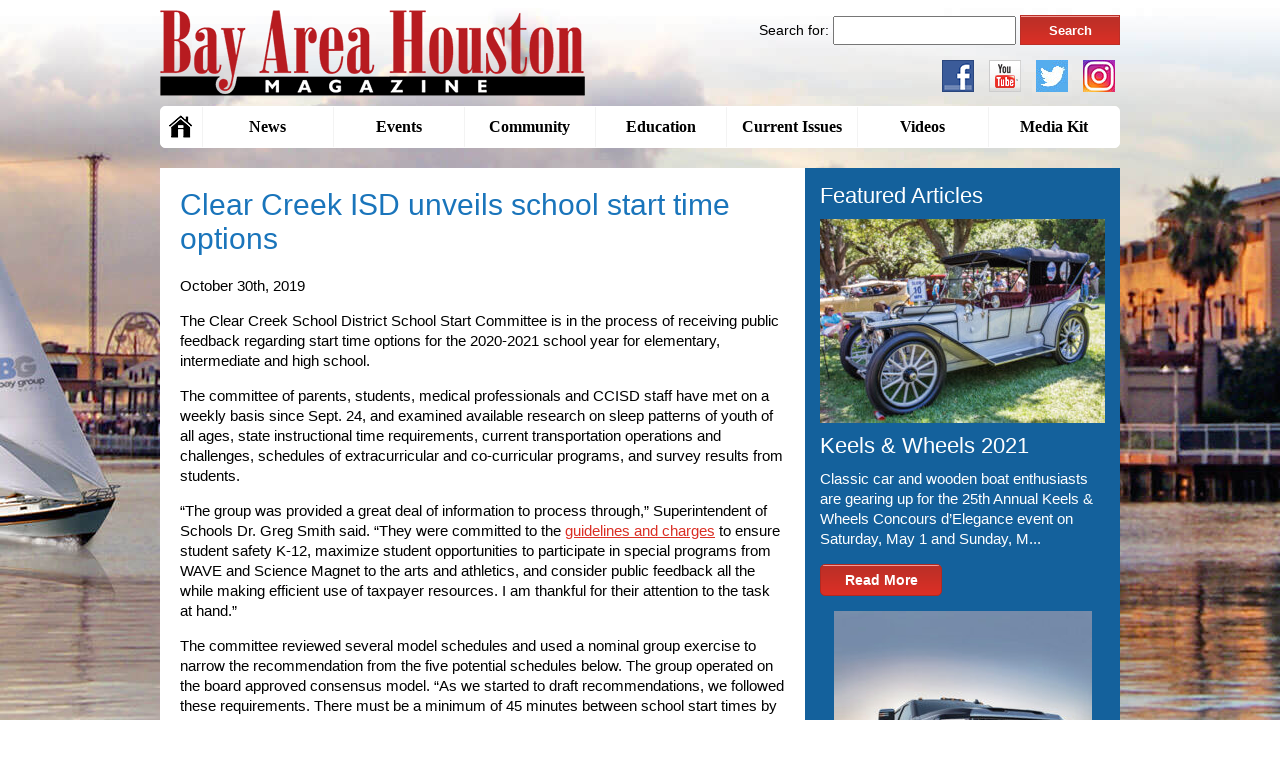

--- FILE ---
content_type: text/html; charset=UTF-8
request_url: http://www.bayareahoustonmag.com/tag/clear-creek-isd/
body_size: 21728
content:
<!DOCTYPE HTML><html
class lang=en-US ><head><style>img.lazy{min-height:1px}</style><link
href=http://www.bayareahoustonmag.com/wp-content/plugins/w3-total-cache/pub/js/lazyload.min.js as=script><meta
charset="UTF-8"><meta
http-equiv="X-UA-Compatible" content="IE=edge,chrome=1"><meta
name="viewport" content="width=device-width, initial-scale=1, maximum-scale=1"><meta
property="fb:app_id" content="459205410825002"><title>Clear Creek ISD Archives - Bay Area Houston Magazine</title><link
rel=stylesheet href=http://www.bayareahoustonmag.com/wp-content/cache/minify/9e2f0.css media=all><link
rel=alternate type=application/rss+xml title="Bay Area Houston Magazine RSS2 Feed" href=http://www.bayareahoustonmag.com/feed/ > <script>var _gaq=_gaq||[];_gaq.push(['_setAccount','UA-26787053-26']);_gaq.push(['_trackPageview']);(function(){var ga=document.createElement('script');ga.type='text/javascript';ga.async=true;ga.src=('https:'==document.location.protocol?'https://ssl':'http://www')+'.google-analytics.com/ga.js';var s=document.getElementsByTagName('script')[0];s.parentNode.insertBefore(ga,s);})();</script> <meta
name='robots' content='noindex, follow'><meta
property="og:locale" content="en_US"><meta
property="og:type" content="article"><meta
property="og:title" content="Clear Creek ISD Archives - Bay Area Houston Magazine"><meta
property="og:url" content="http://www.bayareahoustonmag.com/tag/clear-creek-isd/"><meta
property="og:site_name" content="Bay Area Houston Magazine"> <script type=application/ld+json class=yoast-schema-graph>{"@context":"https://schema.org","@graph":[{"@type":"CollectionPage","@id":"http://www.bayareahoustonmag.com/tag/clear-creek-isd/","url":"http://www.bayareahoustonmag.com/tag/clear-creek-isd/","name":"Clear Creek ISD Archives - Bay Area Houston Magazine","isPartOf":{"@id":"http://www.bayareahoustonmag.com/#website"},"primaryImageOfPage":{"@id":"http://www.bayareahoustonmag.com/tag/clear-creek-isd/#primaryimage"},"image":{"@id":"http://www.bayareahoustonmag.com/tag/clear-creek-isd/#primaryimage"},"thumbnailUrl":"https://bahm.s3.amazonaws.com/2017/09/CCISD_LOGO_HORIZONTAL_COLOR-1.jpg","breadcrumb":{"@id":"http://www.bayareahoustonmag.com/tag/clear-creek-isd/#breadcrumb"},"inLanguage":"en-US"},{"@type":"ImageObject","inLanguage":"en-US","@id":"http://www.bayareahoustonmag.com/tag/clear-creek-isd/#primaryimage","url":"https://bahm.s3.amazonaws.com/2017/09/CCISD_LOGO_HORIZONTAL_COLOR-1.jpg","contentUrl":"https://bahm.s3.amazonaws.com/2017/09/CCISD_LOGO_HORIZONTAL_COLOR-1.jpg","width":"571","height":"233"},{"@type":"BreadcrumbList","@id":"http://www.bayareahoustonmag.com/tag/clear-creek-isd/#breadcrumb","itemListElement":[{"@type":"ListItem","position":1,"name":"Home","item":"http://www.bayareahoustonmag.com/"},{"@type":"ListItem","position":2,"name":"Clear Creek ISD"}]},{"@type":"WebSite","@id":"http://www.bayareahoustonmag.com/#website","url":"http://www.bayareahoustonmag.com/","name":"Bay Area Houston Magazine","description":"#1 information source of the Bay Area Houston and Galveston County","potentialAction":[{"@type":"SearchAction","target":{"@type":"EntryPoint","urlTemplate":"http://www.bayareahoustonmag.com/?s={search_term_string}"},"query-input":{"@type":"PropertyValueSpecification","valueRequired":true,"valueName":"search_term_string"}}],"inLanguage":"en-US"}]}</script> <link
rel=alternate type=application/rss+xml title="Bay Area Houston Magazine &raquo; Clear Creek ISD Tag Feed" href=http://www.bayareahoustonmag.com/tag/clear-creek-isd/feed/ ><style id=wp-img-auto-sizes-contain-inline-css>img:is([sizes=auto i],[sizes^="auto," i]){contain-intrinsic-size:3000px 1500px}</style><style id=classic-theme-styles-inline-css>/*! This file is auto-generated */
.wp-block-button__link{color:#fff;background-color:#32373c;border-radius:9999px;box-shadow:none;text-decoration:none;padding:calc(.667em + 2px) calc(1.333em + 2px);font-size:1.125em}.wp-block-file__button{background:#32373c;color:#fff;text-decoration:none}</style><link
rel=stylesheet href=http://www.bayareahoustonmag.com/wp-content/cache/minify/828f2.css media=all> <script src=http://www.bayareahoustonmag.com/wp-content/cache/minify/d52ed.js defer></script> <link
rel=https://api.w.org/ href=http://www.bayareahoustonmag.com/wp-json/ ><link
rel=alternate title=JSON type=application/json href=http://www.bayareahoustonmag.com/wp-json/wp/v2/tags/371><link
rel=EditURI type=application/rsd+xml title=RSD href=http://www.bayareahoustonmag.com/xmlrpc.php?rsd><style media=screen>.simplesocialbuttons.simplesocialbuttons_inline .ssb-fb-like, .simplesocialbuttons.simplesocialbuttons_inline amp-facebook-like{margin: }.simplesocialbuttons.simplesocialbuttons_inline.simplesocial-simple-icons
button{margin: }</style><meta
property="og:title" content="Clear Creek ISD unveils school start time options - Bay Area Houston Magazine"><meta
property="og:type" content="website"><meta
property="og:description" content="The Clear Creek School District School Start Committee is in the process of receiving public feedback regarding start time options for the 2020-2021 school year for elementary, intermediate and high school."><meta
property="og:url" content="http://www.bayareahoustonmag.com/clear-creek-isd-unveils-school-start-time-options/"><meta
property="og:site_name" content="Bay Area Houston Magazine"><meta
property="og:image" content="https://bahm.s3.amazonaws.com/2017/09/CCISD_LOGO_HORIZONTAL_COLOR-1.jpg"><meta
name="twitter:card" content="summary_large_image"><meta
name="twitter:description" content="The Clear Creek School District School Start Committee is in the process of receiving public feedback regarding start time options for the 2020-2021 school year for elementary, intermediate and high school."><meta
name="twitter:title" content="Clear Creek ISD unveils school start time options - Bay Area Houston Magazine"><meta
property="twitter:image" content="https://bahm.s3.amazonaws.com/2017/09/CCISD_LOGO_HORIZONTAL_COLOR-1.jpg"><style data-context=foundation-flickity-css>/*<![CDATA[*//*! Flickity v2.0.2
http://flickity.metafizzy.co
---------------------------------------------- */
.flickity-enabled{position:relative}.flickity-enabled:focus{outline:0}.flickity-viewport{overflow:hidden;position:relative;height:100%}.flickity-slider{position:absolute;width:100%;height:100%}.flickity-enabled.is-draggable{-webkit-tap-highlight-color:transparent;tap-highlight-color:transparent;-webkit-user-select:none;-moz-user-select:none;-ms-user-select:none;user-select:none}.flickity-enabled.is-draggable .flickity-viewport{cursor:move;cursor:-webkit-grab;cursor:grab}.flickity-enabled.is-draggable .flickity-viewport.is-pointer-down{cursor:-webkit-grabbing;cursor:grabbing}.flickity-prev-next-button{position:absolute;top:50%;width:44px;height:44px;border:none;border-radius:50%;background:#fff;background:hsla(0,0%,100%,.75);cursor:pointer;-webkit-transform:translateY(-50%);transform:translateY(-50%)}.flickity-prev-next-button:hover{background:#fff}.flickity-prev-next-button:focus{outline:0;box-shadow:0 0 0 5px #09f}.flickity-prev-next-button:active{opacity:.6}.flickity-prev-next-button.previous{left:10px}.flickity-prev-next-button.next{right:10px}.flickity-rtl .flickity-prev-next-button.previous{left:auto;right:10px}.flickity-rtl .flickity-prev-next-button.next{right:auto;left:10px}.flickity-prev-next-button:disabled{opacity:.3;cursor:auto}.flickity-prev-next-button
svg{position:absolute;left:20%;top:20%;width:60%;height:60%}.flickity-prev-next-button
.arrow{fill:#333}.flickity-page-dots{position:absolute;width:100%;bottom:-25px;padding:0;margin:0;list-style:none;text-align:center;line-height:1}.flickity-rtl .flickity-page-dots{direction:rtl}.flickity-page-dots
.dot{display:inline-block;width:10px;height:10px;margin:0
8px;background:#333;border-radius:50%;opacity:.25;cursor:pointer}.flickity-page-dots .dot.is-selected{opacity:1}/*]]>*/</style><style data-context=foundation-slideout-css>.slideout-menu{position:fixed;left:0;top:0;bottom:0;right:auto;z-index:0;width:256px;overflow-y:auto;-webkit-overflow-scrolling:touch;display:none}.slideout-menu.pushit-right{left:auto;right:0}.slideout-panel{position:relative;z-index:1;will-change:transform}.slideout-open,.slideout-open .slideout-panel,.slideout-open
body{overflow:hidden}.slideout-open .slideout-menu{display:block}.pushit{display:none}</style><style>.ios7.web-app-mode.has-fixed
header{background-color:rgba(183,27,32,.88)}</style><style id=wp-custom-css>.media-query-small{position:absolute;left:-8597px}.menu-dropdown-toggle{position:absolute;left:-9278px}.submenu-item-hover{position:absolute;left:-22719px}</style><style id=global-styles-inline-css>/*<![CDATA[*/:root{--wp--preset--aspect-ratio--square:1;--wp--preset--aspect-ratio--4-3:4/3;--wp--preset--aspect-ratio--3-4:3/4;--wp--preset--aspect-ratio--3-2:3/2;--wp--preset--aspect-ratio--2-3:2/3;--wp--preset--aspect-ratio--16-9:16/9;--wp--preset--aspect-ratio--9-16:9/16;--wp--preset--color--black:#000;--wp--preset--color--cyan-bluish-gray:#abb8c3;--wp--preset--color--white:#fff;--wp--preset--color--pale-pink:#f78da7;--wp--preset--color--vivid-red:#cf2e2e;--wp--preset--color--luminous-vivid-orange:#ff6900;--wp--preset--color--luminous-vivid-amber:#fcb900;--wp--preset--color--light-green-cyan:#7bdcb5;--wp--preset--color--vivid-green-cyan:#00d084;--wp--preset--color--pale-cyan-blue:#8ed1fc;--wp--preset--color--vivid-cyan-blue:#0693e3;--wp--preset--color--vivid-purple:#9b51e0;--wp--preset--gradient--vivid-cyan-blue-to-vivid-purple:linear-gradient(135deg,rgb(6,147,227) 0%,rgb(155,81,224) 100%);--wp--preset--gradient--light-green-cyan-to-vivid-green-cyan:linear-gradient(135deg,rgb(122,220,180) 0%,rgb(0,208,130) 100%);--wp--preset--gradient--luminous-vivid-amber-to-luminous-vivid-orange:linear-gradient(135deg,rgb(252,185,0) 0%,rgb(255,105,0) 100%);--wp--preset--gradient--luminous-vivid-orange-to-vivid-red:linear-gradient(135deg,rgb(255,105,0) 0%,rgb(207,46,46) 100%);--wp--preset--gradient--very-light-gray-to-cyan-bluish-gray:linear-gradient(135deg,rgb(238,238,238) 0%,rgb(169,184,195) 100%);--wp--preset--gradient--cool-to-warm-spectrum:linear-gradient(135deg,rgb(74,234,220) 0%,rgb(151,120,209) 20%,rgb(207,42,186) 40%,rgb(238,44,130) 60%,rgb(251,105,98) 80%,rgb(254,248,76) 100%);--wp--preset--gradient--blush-light-purple:linear-gradient(135deg,rgb(255,206,236) 0%,rgb(152,150,240) 100%);--wp--preset--gradient--blush-bordeaux:linear-gradient(135deg,rgb(254,205,165) 0%,rgb(254,45,45) 50%,rgb(107,0,62) 100%);--wp--preset--gradient--luminous-dusk:linear-gradient(135deg,rgb(255,203,112) 0%,rgb(199,81,192) 50%,rgb(65,88,208) 100%);--wp--preset--gradient--pale-ocean:linear-gradient(135deg,rgb(255,245,203) 0%,rgb(182,227,212) 50%,rgb(51,167,181) 100%);--wp--preset--gradient--electric-grass:linear-gradient(135deg,rgb(202,248,128) 0%,rgb(113,206,126) 100%);--wp--preset--gradient--midnight:linear-gradient(135deg,rgb(2,3,129) 0%,rgb(40,116,252) 100%);--wp--preset--font-size--small:13px;--wp--preset--font-size--medium:20px;--wp--preset--font-size--large:36px;--wp--preset--font-size--x-large:42px;--wp--preset--spacing--20:0.44rem;--wp--preset--spacing--30:0.67rem;--wp--preset--spacing--40:1rem;--wp--preset--spacing--50:1.5rem;--wp--preset--spacing--60:2.25rem;--wp--preset--spacing--70:3.38rem;--wp--preset--spacing--80:5.06rem;--wp--preset--shadow--natural:6px 6px 9px rgba(0, 0, 0, 0.2);--wp--preset--shadow--deep:12px 12px 50px rgba(0, 0, 0, 0.4);--wp--preset--shadow--sharp:6px 6px 0px rgba(0, 0, 0, 0.2);--wp--preset--shadow--outlined:6px 6px 0px -3px rgb(255, 255, 255), 6px 6px rgb(0, 0, 0);--wp--preset--shadow--crisp:6px 6px 0px rgb(0, 0, 0)}:where(.is-layout-flex){gap:0.5em}:where(.is-layout-grid){gap:0.5em}body .is-layout-flex{display:flex}.is-layout-flex{flex-wrap:wrap;align-items:center}.is-layout-flex>:is(*,div){margin:0}body .is-layout-grid{display:grid}.is-layout-grid>:is(*,div){margin:0}:where(.wp-block-columns.is-layout-flex){gap:2em}:where(.wp-block-columns.is-layout-grid){gap:2em}:where(.wp-block-post-template.is-layout-flex){gap:1.25em}:where(.wp-block-post-template.is-layout-grid){gap:1.25em}.has-black-color{color:var(--wp--preset--color--black) !important}.has-cyan-bluish-gray-color{color:var(--wp--preset--color--cyan-bluish-gray) !important}.has-white-color{color:var(--wp--preset--color--white) !important}.has-pale-pink-color{color:var(--wp--preset--color--pale-pink) !important}.has-vivid-red-color{color:var(--wp--preset--color--vivid-red) !important}.has-luminous-vivid-orange-color{color:var(--wp--preset--color--luminous-vivid-orange) !important}.has-luminous-vivid-amber-color{color:var(--wp--preset--color--luminous-vivid-amber) !important}.has-light-green-cyan-color{color:var(--wp--preset--color--light-green-cyan) !important}.has-vivid-green-cyan-color{color:var(--wp--preset--color--vivid-green-cyan) !important}.has-pale-cyan-blue-color{color:var(--wp--preset--color--pale-cyan-blue) !important}.has-vivid-cyan-blue-color{color:var(--wp--preset--color--vivid-cyan-blue) !important}.has-vivid-purple-color{color:var(--wp--preset--color--vivid-purple) !important}.has-black-background-color{background-color:var(--wp--preset--color--black) !important}.has-cyan-bluish-gray-background-color{background-color:var(--wp--preset--color--cyan-bluish-gray) !important}.has-white-background-color{background-color:var(--wp--preset--color--white) !important}.has-pale-pink-background-color{background-color:var(--wp--preset--color--pale-pink) !important}.has-vivid-red-background-color{background-color:var(--wp--preset--color--vivid-red) !important}.has-luminous-vivid-orange-background-color{background-color:var(--wp--preset--color--luminous-vivid-orange) !important}.has-luminous-vivid-amber-background-color{background-color:var(--wp--preset--color--luminous-vivid-amber) !important}.has-light-green-cyan-background-color{background-color:var(--wp--preset--color--light-green-cyan) !important}.has-vivid-green-cyan-background-color{background-color:var(--wp--preset--color--vivid-green-cyan) !important}.has-pale-cyan-blue-background-color{background-color:var(--wp--preset--color--pale-cyan-blue) !important}.has-vivid-cyan-blue-background-color{background-color:var(--wp--preset--color--vivid-cyan-blue) !important}.has-vivid-purple-background-color{background-color:var(--wp--preset--color--vivid-purple) !important}.has-black-border-color{border-color:var(--wp--preset--color--black) !important}.has-cyan-bluish-gray-border-color{border-color:var(--wp--preset--color--cyan-bluish-gray) !important}.has-white-border-color{border-color:var(--wp--preset--color--white) !important}.has-pale-pink-border-color{border-color:var(--wp--preset--color--pale-pink) !important}.has-vivid-red-border-color{border-color:var(--wp--preset--color--vivid-red) !important}.has-luminous-vivid-orange-border-color{border-color:var(--wp--preset--color--luminous-vivid-orange) !important}.has-luminous-vivid-amber-border-color{border-color:var(--wp--preset--color--luminous-vivid-amber) !important}.has-light-green-cyan-border-color{border-color:var(--wp--preset--color--light-green-cyan) !important}.has-vivid-green-cyan-border-color{border-color:var(--wp--preset--color--vivid-green-cyan) !important}.has-pale-cyan-blue-border-color{border-color:var(--wp--preset--color--pale-cyan-blue) !important}.has-vivid-cyan-blue-border-color{border-color:var(--wp--preset--color--vivid-cyan-blue) !important}.has-vivid-purple-border-color{border-color:var(--wp--preset--color--vivid-purple) !important}.has-vivid-cyan-blue-to-vivid-purple-gradient-background{background:var(--wp--preset--gradient--vivid-cyan-blue-to-vivid-purple) !important}.has-light-green-cyan-to-vivid-green-cyan-gradient-background{background:var(--wp--preset--gradient--light-green-cyan-to-vivid-green-cyan) !important}.has-luminous-vivid-amber-to-luminous-vivid-orange-gradient-background{background:var(--wp--preset--gradient--luminous-vivid-amber-to-luminous-vivid-orange) !important}.has-luminous-vivid-orange-to-vivid-red-gradient-background{background:var(--wp--preset--gradient--luminous-vivid-orange-to-vivid-red) !important}.has-very-light-gray-to-cyan-bluish-gray-gradient-background{background:var(--wp--preset--gradient--very-light-gray-to-cyan-bluish-gray) !important}.has-cool-to-warm-spectrum-gradient-background{background:var(--wp--preset--gradient--cool-to-warm-spectrum) !important}.has-blush-light-purple-gradient-background{background:var(--wp--preset--gradient--blush-light-purple) !important}.has-blush-bordeaux-gradient-background{background:var(--wp--preset--gradient--blush-bordeaux) !important}.has-luminous-dusk-gradient-background{background:var(--wp--preset--gradient--luminous-dusk) !important}.has-pale-ocean-gradient-background{background:var(--wp--preset--gradient--pale-ocean) !important}.has-electric-grass-gradient-background{background:var(--wp--preset--gradient--electric-grass) !important}.has-midnight-gradient-background{background:var(--wp--preset--gradient--midnight) !important}.has-small-font-size{font-size:var(--wp--preset--font-size--small) !important}.has-medium-font-size{font-size:var(--wp--preset--font-size--medium) !important}.has-large-font-size{font-size:var(--wp--preset--font-size--large) !important}.has-x-large-font-size{font-size:var(--wp--preset--font-size--x-large) !important}/*]]>*/</style></head><body
class="archive tag tag-clear-creek-isd tag-371 wp-theme-bay-group-media"><div
id=fb-root></div><div
id=bg><div
id=header_wrap><header
id=header class=group><h1 id="logo"><a
href=http://www.bayareahoustonmag.com></a></h1><ul
id=social_media>
<li
style="padding-top: 6px;"><div
class=fb-like data-href=http://www.facebook.com/BayAreaHoustonMagazine data-send=false data-layout=button_count data-width=90 data-show-faces=false></div></li>
<li><a
href=http://www.facebook.com/BayAreaHoustonMagazine target=_blank><img
class=lazy src="data:image/svg+xml,%3Csvg%20xmlns='http://www.w3.org/2000/svg'%20viewBox='0%200%201%201'%3E%3C/svg%3E" data-src=http://www.bayareahoustonmag.com/wp-content/themes/bay-group-media/images/facebook_icon.png alt="Bay Area Houston Magazine Facebook"></a></li>
<li><a
href=https://twitter.com/bayareahoumag target=_blank><img
class=lazy src="data:image/svg+xml,%3Csvg%20xmlns='http://www.w3.org/2000/svg'%20viewBox='0%200%201%201'%3E%3C/svg%3E" data-src=http://www.bayareahoustonmag.com/wp-content/themes/bay-group-media/images/youtube_icon.png alt="Bay Area Houston Magazine YouTube"></a></li>
<li><a
href=http://www.youtube.com/user/Baygroupmag target=_blank><img
class=lazy src="data:image/svg+xml,%3Csvg%20xmlns='http://www.w3.org/2000/svg'%20viewBox='0%200%201%201'%3E%3C/svg%3E" data-src=http://www.bayareahoustonmag.com/wp-content/themes/bay-group-media/images/twitter_icon.jpg alt="Bay Area Houston Magazine Twitter"></a></li>
<li><a
href=https://www.instagram.com/bayareahoustonmagazine target=_blank><img
class=lazy src="data:image/svg+xml,%3Csvg%20xmlns='http://www.w3.org/2000/svg'%20viewBox='0%200%201%201'%3E%3C/svg%3E" data-src=http://www.bayareahoustonmag.com/wp-content/themes/bay-group-media/images/instagram_icon.jpg alt="Bay Area Houston Magazine Instagram"></a></li></ul><form
role=search method=get id=searchform class=searchform action=http://www.bayareahoustonmag.com/ ><div>
<label
class=screen-reader-text for=s>Search for:</label>
<input
type=text value name=s id=s>
<input
type=submit id=searchsubmit value=Search></div></form><nav
id=nav><div
class=menu-main-container><ul
id=menu-main class=menu><li
id=menu-item-19272 class="menu-item menu-item-type-custom menu-item-object-custom menu-item-19272"><a
href=/ >Home</a></li>
<li
id=menu-item-81 class="menu-item menu-item-type-taxonomy menu-item-object-category menu-item-81"><a
href=http://www.bayareahoustonmag.com/category/news/ >News</a></li>
<li
id=menu-item-79 class="menu-item menu-item-type-taxonomy menu-item-object-category menu-item-79"><a
href=http://www.bayareahoustonmag.com/category/events/ >Events</a></li>
<li
id=menu-item-1798 class="menu-item menu-item-type-taxonomy menu-item-object-category menu-item-1798"><a
href=http://www.bayareahoustonmag.com/category/community/ >Community</a></li>
<li
id=menu-item-1799 class="menu-item menu-item-type-taxonomy menu-item-object-category menu-item-1799"><a
href=http://www.bayareahoustonmag.com/category/education/ >Education</a></li>
<li
id=menu-item-20002 class="menu-item menu-item-type-post_type menu-item-object-page menu-item-20002"><a
href=http://www.bayareahoustonmag.com/current-issues/ >Current Issues</a></li>
<li
id=menu-item-11991 class="menu-item menu-item-type-custom menu-item-object-custom menu-item-11991"><a
target=_blank href=https://www.youtube.com/user/Baygroupmag/videos>Videos</a></li>
<li
id=menu-item-419 class="menu-item menu-item-type-post_type menu-item-object-page menu-item-419"><a
href=http://www.bayareahoustonmag.com/media-kit/ >Media Kit</a></li></ul></div></nav></header></div><div
id=wrapper class=group><div
id=primary class=group><div
id=content><article
class="post-16980 post type-post status-publish format-standard has-post-thumbnail hentry category-education category-news category-slider tag-bay-area-houston-magazine tag-ccisd tag-clear-creek-isd tag-clear-creek-isd-school-times tag-clear-creek-isd-unveils-school-start-time-options tag-the-clear-creek-school-district tag-the-clear-creek-school-district-school-start-committee" id=post-16980><h2 class="entry_title"><a
href=http://www.bayareahoustonmag.com/clear-creek-isd-unveils-school-start-time-options/ rel=bookmark title="Permanent Link to Clear Creek ISD unveils school start time options">Clear Creek ISD unveils school start time options</a></h2><p>October 30th, 2019</p><div
class=entry><p>The Clear Creek School District School Start Committee is in the process of receiving public feedback regarding start time options for the 2020-2021 school year for elementary, intermediate and high school.</p><p>The committee of parents, students, medical professionals and CCISD staff have met on a weekly basis since Sept. 24, and examined available research on sleep patterns of youth of all ages, state instructional time requirements, current transportation operations and challenges, schedules of extracurricular and co-curricular programs, and survey results from students.</p><p>“The group was provided a great deal of information to process through,” Superintendent of Schools Dr. Greg Smith said. “They were committed to the <a
href="https://ccisd.net/cms/One.aspx?portalId=645487&amp;pageId=88469650" target=_blank rel="nofollow noopener noreferrer" data-saferedirecturl="https://www.google.com/url?q=https://ccisd.net/cms/One.aspx?portalId%3D645487%26pageId%3D88469650&amp;source=gmail&amp;ust=1572546313355000&amp;usg=AFQjCNERcwTHjttIG0zLYAqO-VPFytM-Lg">guidelines and charges</a> to ensure student safety K-12, maximize student opportunities to participate in special programs from WAVE and Science Magnet to the arts and athletics, and consider public feedback all the while making efficient use of taxpayer resources. I am thankful for their attention to the task at hand.”</p><p>The committee reviewed several model schedules and used a nominal group exercise to narrow the recommendation from the five potential schedules below. The group operated on the board approved consensus model. “As we started to draft recommendations, we followed these requirements. There must be a minimum of 45 minutes between school start times by level.  The school year must be 75,600 minutes by state law.  Finally, intermediate schools need to remain the last start time due to magnet transportation to six of the ten magnet schools,” said Rene Falls, committee chairman and parent.</p><table
border=0 width=546 cellspacing=0 cellpadding=0><tbody><tr><td
valign=top width=76></td><td
valign=top width=157><b>Elementary</b></td><td
valign=top width=157><b>Intermediate</b></td><td
valign=top width=157><b>High School</b></td></tr><tr><td
valign=top width=76><b>Current</b></td><td
valign=top width=157>7:55 a.m. – 3:15 p.m.</td><td
valign=top width=157>8:40 a.m. – 4:00 p.m.</td><td
valign=top width=157>7:10 a.m. – 2:30 p.m.</td></tr><tr><td
valign=top width=76><b>Model 1</b></td><td
valign=top width=157>8:15 a.m. – 3:35 p.m.</td><td
valign=top width=157>9:00 a.m. – 4:20 p.m.</td><td
valign=top width=157>7:30 a.m. – 2:50 p.m.</td></tr><tr><td
valign=top width=76><b>Model 2</b></td><td
valign=top width=157>7:30 a.m. – 2:50 p.m.</td><td
valign=top width=157>9:00 a.m. – 4:20 p.m.</td><td
valign=top width=157>8:15 a.m. – 3:35 p.m.</td></tr><tr><td
valign=top width=76><b>Model 3</b></td><td
valign=top width=157>8:30 a.m. – 3:45 p.m.</td><td
valign=top width=157>9:15 a.m. – 4:30 p.m.</td><td
valign=top width=157>7:45 a.m. – 3:00 p.m.</td></tr><tr><td
valign=top width=76><b>Model 4</b></td><td
valign=top width=157>7:45 a.m. – 3:00 p.m.</td><td
valign=top width=157>9:15 a.m. – 4:30 p.m.</td><td
valign=top width=157>8:30 a.m. – 3:45 p.m.</td></tr></tbody></table><p>&nbsp;</p><p>The group narrowed its options to three models, the current schedule, Model 1 and Model 4. Through another nominal group exercise, the current schedule and Model 1 emerged as the majority options to bring forward for public input. “After much discussion, the committee was unable to reach consensus on a single recommendation.  A large portion of the committee wanted to keep the current schedule and slightly smaller portion of the committee wanted to adjust the current schedule by 20 minutes,” said Falls.</p><table
border=0 width=546 cellspacing=0 cellpadding=0><tbody><tr><td
valign=top width=77></td><td
valign=top width=157><b>Elementary</b></td><td
valign=top width=156><b>Intermediate</b></td><td
valign=top width=156><b>High School</b></td></tr><tr><td
valign=top width=77><b>Current</b></td><td
valign=top width=157>7:55 a.m. – 3:15 p.m.</td><td
valign=top width=156>8:40 a.m. – 4:00 p.m.</td><td
valign=top width=156>7:10 a.m. – 2:30 p.m.</td></tr><tr><td
valign=top width=77><b>Model 1</b></td><td
valign=top width=157>8:15 a.m. – 3:35 p.m.</td><td
valign=top width=156>9:00 a.m. – 4:20 p.m.</td><td
valign=top width=156>7:30 a.m. – 2:50 p.m.</td></tr></tbody></table><p>&nbsp;</p><p>These two options are open for public feedback. A public hearing was held on Tuesday, Oct. 22, 2019 and can be <a
href=https://vimeo.com/368110593 target=_blank rel="nofollow noopener noreferrer" data-saferedirecturl="https://www.google.com/url?q=https://vimeo.com/368110593&amp;source=gmail&amp;ust=1572546313355000&amp;usg=AFQjCNEU9ugTE8Z6ANZbDgZcVw69zNiAew">viewed online</a>. The public can still provide their feedback electronically through the <a
href=https://ccisd.net/explore_c_c_i_s_d/district_committees/school_start_time_committee target=_blank rel="nofollow noopener noreferrer" data-saferedirecturl="https://www.google.com/url?q=https://ccisd.net/explore_c_c_i_s_d/district_committees/school_start_time_committee&amp;source=gmail&amp;ust=1572546313355000&amp;usg=AFQjCNEeXODlkFL-lHdMOTnH9hDgMQ4s1g">district’s website</a>. The committee will make a final recommendation to present to the Clear Creek ISD School Board on Nov. 11, 2019. The Clear Creek ISD School Board will make the final decision on Monday, Nov. 18, 2019 during its regular school board meeting.</p><p><a
href=https://ccisd.net/explore_c_c_i_s_d/district_committees/school_start_time_committee target=_blank rel="nofollow noopener noreferrer" data-saferedirecturl="https://www.google.com/url?q=https://ccisd.net/explore_c_c_i_s_d/district_committees/school_start_time_committee&amp;source=gmail&amp;ust=1572546313355000&amp;usg=AFQjCNEeXODlkFL-lHdMOTnH9hDgMQ4s1g">Visit the committee’s website for more information.</a></p></div><p
class=postmetadata>Tags: <a
href=http://www.bayareahoustonmag.com/tag/bay-area-houston-magazine/ rel=tag>Bay Area Houston Magazine</a>, <a
href=http://www.bayareahoustonmag.com/tag/ccisd/ rel=tag>CCISD</a>, <a
href=http://www.bayareahoustonmag.com/tag/clear-creek-isd/ rel=tag>Clear Creek ISD</a>, <a
href=http://www.bayareahoustonmag.com/tag/clear-creek-isd-school-times/ rel=tag>Clear Creek ISD school times</a>, <a
href=http://www.bayareahoustonmag.com/tag/clear-creek-isd-unveils-school-start-time-options/ rel=tag>Clear Creek ISD unveils school start time options</a>, <a
href=http://www.bayareahoustonmag.com/tag/the-clear-creek-school-district/ rel=tag>The Clear Creek School District</a>, <a
href=http://www.bayareahoustonmag.com/tag/the-clear-creek-school-district-school-start-committee/ rel=tag>The Clear Creek School District School Start Committee</a><br> Posted in <a
href=http://www.bayareahoustonmag.com/category/education/ rel="category tag">Education</a>, <a
href=http://www.bayareahoustonmag.com/category/news/ rel="category tag">News</a> | <span>Comments Off<span
class=screen-reader-text> on Clear Creek ISD unveils school start time options</span></span></p></article><article
class="post-16718 post type-post status-publish format-standard has-post-thumbnail hentry category-community category-education category-news category-slider tag-bay-area-houston-magazine tag-ccisd tag-clear-creek-isd tag-florence-campbell-elementary" id=post-16718><h2 class="entry_title"><a
href=http://www.bayareahoustonmag.com/ccisd-opens-new-school/ rel=bookmark title="Permanent Link to CCISD opens new school">CCISD opens new school</a></h2><p>September 3rd, 2019</p><div
class=entry><div
id=attachment_16752 style="width: 463px" class="wp-caption alignright"><img
fetchpriority=high decoding=async aria-describedby=caption-attachment-16752 class=" wp-image-16752 lazy" src="data:image/svg+xml,%3Csvg%20xmlns='http://www.w3.org/2000/svg'%20viewBox='0%200%20453%20302'%3E%3C/svg%3E" data-src=https://bahm.s3.amazonaws.com/2019/09/florence.jpg alt width=453 height=302 data-srcset="https://bahm.s3.amazonaws.com/2019/09/florence-300x200.jpg 300w, https://bahm.s3.amazonaws.com/2019/09/florence-768x512.jpg 768w, https://bahm.s3.amazonaws.com/2019/09/florence-450x300.jpg 450w, https://bahm.s3.amazonaws.com/2019/09/florence-285x190.jpg 285w, https://bahm.s3.amazonaws.com/2019/09/florence.jpg 900w" data-sizes="(max-width: 453px) 100vw, 453px"><p
id=caption-attachment-16752 class=wp-caption-text>New Florence Campbell Elementary School in League City</p></div><p>By Mary Alys Cherry</p><p>As thousands of Bay Area students started a new school year, Clear Creek ISD opened its newest campus, Florence Campbell Elementary, in League City Aug. 19 with some 600 students calling it home.</p><p>CCISD’s newest school is named for Florence Campbell, a longtime educator within the District, and the mother of Travis Campbell, whose family donated the land on which the campus was built in her honor.</p><p>District officials said the new $43 million school was built to address the extreme overcrowding conditions down the road at Hall Elementary and throughout the western part of League City. Although enrollment initially is 600, the school has a capacity for 1,000 students.</p><p>Galveston-Brazoria Cooperative for the Hearing Impaired (GBCHI) students, formerly housed at Gilmore Elementary, are being relocated to their brand-new building on the Campbell campus.</p><p>Along with the new GBCHI building, some of the other features of CCISD’s 27th elementary school include designated collaborative and creative spaces for each grade level and an expanded stacking lane for vehicles in an effort to move cars off the main thoroughfares.</p><p>“The soil on the land in which we stand today will really go about planting the seeds of the future of tomorrow,” Superintendent Dr. Greg Smith said at the groundbreaking for the new school April 18, 2018. “I am confident that the students who will attend Florence Campbell Elementary will in fact experience the critical virtues of a strong public education and chart new pathways for learning.”</p><p>VLK architects designed the new school, which was built by general contractor Drymalla Construction and was part of the 2017 CCISD Bond program.</p></div><p
class=postmetadata>Tags: <a
href=http://www.bayareahoustonmag.com/tag/bay-area-houston-magazine/ rel=tag>Bay Area Houston Magazine</a>, <a
href=http://www.bayareahoustonmag.com/tag/ccisd/ rel=tag>CCISD</a>, <a
href=http://www.bayareahoustonmag.com/tag/clear-creek-isd/ rel=tag>Clear Creek ISD</a>, <a
href=http://www.bayareahoustonmag.com/tag/florence-campbell-elementary/ rel=tag>Florence Campbell Elementary</a><br> Posted in <a
href=http://www.bayareahoustonmag.com/category/community/ rel="category tag">Community</a>, <a
href=http://www.bayareahoustonmag.com/category/education/ rel="category tag">Education</a>, <a
href=http://www.bayareahoustonmag.com/category/news/ rel="category tag">News</a> | <span>Comments Off<span
class=screen-reader-text> on CCISD opens new school</span></span></p></article><article
class="post-16664 post type-post status-publish format-standard has-post-thumbnail hentry category-education category-news category-slider tag-bay-area-houston-magazine tag-ccisd tag-ccisd-meals tag-ccisd-school-meals tag-clear-creek-isd" id=post-16664><h2 class="entry_title"><a
href=http://www.bayareahoustonmag.com/ccisd-announces-free-and-reduced-meal-guidelines-for-the-2019-2020-school-year/ rel=bookmark title="Permanent Link to CCISD announces free and reduced meal guidelines for the 2019-2020 school year">CCISD announces free and reduced meal guidelines for the 2019-2020 school year</a></h2><p>August 8th, 2019</p><div
class=entry><p>Clear Creek ISD students who are unable to afford the full price of school meals will be able to participate in a free and reduced-price meal program. According to Fred Walker, Director of Child Nutrition Service, the District will use guidelines established by the U.S. Department of Agriculture to determine eligibility for participation in the National School Lunch/Breakfast Program. Reduced price meals will cost $0.30 for breakfast and $0.40 for lunch.</p><p>Qualification standards are based on the number of family members and income. Applicants must turn in the following information in order to be considered for the program:</p><ul>
<li>Eligibility Determination Group  number for Supplemental Nutrition Assistance Program (SNAP) or Temporary Assistance to Needy Families (TANF)</li></ul><p><b>Families who do not have the above information must list the following:</b></p><ul
type=disc>
<li
class=m_-9065795009483710788ydpde66601cyiv8183279060Default>Names of all household members</li>
<li
class=m_-9065795009483710788ydpde66601cyiv8183279060Default>The last four digits of the Social Security number of primary wage earner or household member who signs the form</li>
<li
class=m_-9065795009483710788ydpde66601cyiv8183279060Default>Last month’s income and how often it was received for each household member that receives an income</li>
<li
class=m_-9065795009483710788ydpde66601cyiv8183279060Default>Signature of an adult household member</li></ul><p>Information submitted on the application may be verified as required by law. For more information about the program call 281-284-0712.</p><p>Foster children, who are the legal responsibility of the state agency or court, are eligible for benefits regardless of the income of the household with whom they reside. Applications will be available online at <a
href=http://www.schoolcafe.com target=_blank rel="noopener noreferrer" data-saferedirecturl="https://www.google.com/url?q=http://www.schoolcafe.com&amp;source=gmail&amp;ust=1565368548449000&amp;usg=AFQjCNGk0lPFbWjktSPOqGcqRzEtnl1TXg">www.schoolcafe.com</a>. To apply for free and reduced‐price meals, households must fill out the online application. Applications may be submitted anytime during the school year.</p><p>Under the provisions of the free and reduced‐price meal policy, Rebecca Coronado, Free &amp; Reduced Clerk, will review applications and determine eligibility. Parents or guardians dissatisfied with the ruling of the official may wish to discuss the decision with the reviewing official on an informal basis at 281-284-0712.</p><p>Parents wishing to make a formal appeal for a hearing on the decision may make a request either orally by calling 281-284-0700 or in writing to Child Nutrition Hearing Official, 2145 West NASA Blvd, Webster, TX 77598.</p><p>If a household member becomes unemployed or if the household size increases, the household should contact Child Nutrition. Such changes may make the students of the household eligible for benefits if the household’s income falls at or below the levels shown below:</p>
<img
decoding=async class=" wp-image-16665 alignnone lazy" src="data:image/svg+xml,%3Csvg%20xmlns='http://www.w3.org/2000/svg'%20viewBox='0%200%20585%20509'%3E%3C/svg%3E" data-src=https://bahm.s3.amazonaws.com/2019/08/ccisdmeal.jpg alt width=585 height=509 data-srcset="https://bahm.s3.amazonaws.com/2019/08/ccisdmeal-300x261.jpg 300w, https://bahm.s3.amazonaws.com/2019/08/ccisdmeal-768x668.jpg 768w, https://bahm.s3.amazonaws.com/2019/08/ccisdmeal-345x300.jpg 345w, https://bahm.s3.amazonaws.com/2019/08/ccisdmeal-276x240.jpg 276w, https://bahm.s3.amazonaws.com/2019/08/ccisdmeal.jpg 951w" data-sizes="(max-width: 585px) 100vw, 585px"><p><b>Non-discrimination Statement: This explains what to do if you believe you have been treated unfairly.</b></p><p>In accordance with Federal civil rights law and U.S. Department of Agriculture (USDA) civil rights regulations and policies, the USDA, its Agencies, offices, and employees, and institutions participating in or administering USDA programs are prohibited from discriminating based on race, color, national origin, sex, disability, age, or reprisal or retaliation for prior civil rights activity in any program or activity conducted or funded by USDA.</p><p>Persons with disabilities who require alternative means of communication for program information (e.g. Braille, large print, audiotape, American Sign Language, etc.), should contact the Agency (State or local) where they applied for benefits. Individuals who are deaf, hard of hearing or have speech disabilities may contact USDA through the Federal Relay Service at (800) 877-8339. Additionally, program information may be made available in languages other than English.</p><p>To file a program complaint of discrimination, complete the USDA Program Discrimination Complaint Form, (AD-3027) found online at: <a
href=http://www.ascr.usda.gov/complaint_filing_cust.html target=_blank rel="noopener noreferrer" data-saferedirecturl="https://www.google.com/url?q=http://www.ascr.usda.gov/complaint_filing_cust.html&amp;source=gmail&amp;ust=1565368548449000&amp;usg=AFQjCNGaVUjCMg9gbG2zzV_0XneKQI_afQ">http://www.ascr.usda.gov/<wbr>complaint_filing_cust.html</a>, and at any USDA office, or write a letter addressed to USDA and provide in the letter all of the information requested in the form. To request a copy of the complaint form, call (866) 632-9992. Submit your completed form or letter to USDA by: (1) mail: U.S. Department of Agriculture, Office of the Assistant Secretary for Civil Rights, 1400 Independence Avenue, SW Washington, D.C. 20250-9410; (2) fax: (202) 690-7442; or (3) email:<a
href=mailto:program.intake@usda.gov target=_blank rel="nofollow noopener noreferrer">program.intake@usda.gov</a>.</p><p>This institution is an equal opportunity provider.</p></div><p
class=postmetadata>Tags: <a
href=http://www.bayareahoustonmag.com/tag/bay-area-houston-magazine/ rel=tag>Bay Area Houston Magazine</a>, <a
href=http://www.bayareahoustonmag.com/tag/ccisd/ rel=tag>CCISD</a>, <a
href=http://www.bayareahoustonmag.com/tag/ccisd-meals/ rel=tag>CCISD meals</a>, <a
href=http://www.bayareahoustonmag.com/tag/ccisd-school-meals/ rel=tag>CCISD School Meals</a>, <a
href=http://www.bayareahoustonmag.com/tag/clear-creek-isd/ rel=tag>Clear Creek ISD</a><br> Posted in <a
href=http://www.bayareahoustonmag.com/category/education/ rel="category tag">Education</a>, <a
href=http://www.bayareahoustonmag.com/category/news/ rel="category tag">News</a> | <span>Comments Off<span
class=screen-reader-text> on CCISD announces free and reduced meal guidelines for the 2019-2020 school year</span></span></p></article><article
class="post-16605 post type-post status-publish format-standard has-post-thumbnail hentry category-education category-news category-slider tag-bay-area-houston-magazine tag-ccisd tag-clear-creek-isd tag-clear-creek-isd-teachers-and-staff-get-generous-pay-hike tag-clear-creek-school-district tag-dr-greg-smith tag-house-bill-3 tag-teacher-pay tag-texas-legislature tag-trsactive-care" id=post-16605><h2 class="entry_title"><a
href=http://www.bayareahoustonmag.com/clear-creek-isd-teachers-and-staff-get-generous-pay-hike/ rel=bookmark title="Permanent Link to Clear Creek ISD teachers and staff get generous pay hike">Clear Creek ISD teachers and staff get generous pay hike</a></h2><p>August 1st, 2019</p><div
class=entry><p><img
decoding=async class=" wp-image-16606 alignright lazy" src="data:image/svg+xml,%3Csvg%20xmlns='http://www.w3.org/2000/svg'%20viewBox='0%200%20389%20259'%3E%3C/svg%3E" data-src=https://bahm.s3.amazonaws.com/2019/07/board-1024x683.jpg alt width=389 height=259 data-srcset="https://bahm.s3.amazonaws.com/2019/07/board-300x200.jpg 300w, https://bahm.s3.amazonaws.com/2019/07/board-768x512.jpg 768w, https://bahm.s3.amazonaws.com/2019/07/board-1024x683.jpg 1024w, https://bahm.s3.amazonaws.com/2019/07/board-450x300.jpg 450w, https://bahm.s3.amazonaws.com/2019/07/board-285x190.jpg 285w, https://bahm.s3.amazonaws.com/2019/07/board.jpg 1200w" data-sizes="(max-width: 389px) 100vw, 389px">The Clear Creek School District has announced a significant compensation package for its nearly 5,000 employees &#8212; a package that includes a 4% to 9.49% pay raise for classroom teachers, counselors, librarians and nurses, new competitive hourly rate for school bus drivers, an increase in the district’s contribution to employee health care premiums and an across the board 3.5% increase for all other employees.</p><p>“The success of our school district is contingent on recruiting and retaining a high quality staff,” said Dr. Greg Smith, superintendent of schools. “This board-approved compensation package reflects our commitment to our employees and ensures Clear Creek ISD is a destination for those who have a heart for children.”</p><p>On Monday, July 22, the Clear Creek School Board unanimously approved $11.3 million in direct salary increases for existing employees as well as $370,000 to offset the rising cost of healthcare premiums for those employees on TRSActive Care. As part of the overall compensation package, the district will also increase the starting salary for teachers from $53,600 to $55,750.</p><p>Under House Bill 3, the Texas Legislature approved new funding for public education. Clear Creek ISD is projected to receive $14.7 million in additional school funding. The school district is investing more than $14.2 million of that increase in employees through pay raises, health care contributions, starting salaries, and new staff for a growing school district.</p><p>“The board is pleased to far surpass the legal requirements under House Bill 3. The school board values each employee, from our bus drivers to our teachers. We know what they do every day positively impacts children’s lives,” said Board President Dr. Laura DuPont.</p></div><p
class=postmetadata>Tags: <a
href=http://www.bayareahoustonmag.com/tag/bay-area-houston-magazine/ rel=tag>Bay Area Houston Magazine</a>, <a
href=http://www.bayareahoustonmag.com/tag/ccisd/ rel=tag>CCISD</a>, <a
href=http://www.bayareahoustonmag.com/tag/clear-creek-isd/ rel=tag>Clear Creek ISD</a>, <a
href=http://www.bayareahoustonmag.com/tag/clear-creek-isd-teachers-and-staff-get-generous-pay-hike/ rel=tag>Clear Creek ISD teachers and staff get generous pay hike</a>, <a
href=http://www.bayareahoustonmag.com/tag/clear-creek-school-district/ rel=tag>Clear Creek School District</a>, <a
href=http://www.bayareahoustonmag.com/tag/dr-greg-smith/ rel=tag>Dr. Greg Smith</a>, <a
href=http://www.bayareahoustonmag.com/tag/house-bill-3/ rel=tag>House Bill 3</a>, <a
href=http://www.bayareahoustonmag.com/tag/teacher-pay/ rel=tag>Teacher Pay</a>, <a
href=http://www.bayareahoustonmag.com/tag/texas-legislature/ rel=tag>Texas Legislature</a>, <a
href=http://www.bayareahoustonmag.com/tag/trsactive-care/ rel=tag>TRSActive Care</a><br> Posted in <a
href=http://www.bayareahoustonmag.com/category/education/ rel="category tag">Education</a>, <a
href=http://www.bayareahoustonmag.com/category/news/ rel="category tag">News</a> | <span>Comments Off<span
class=screen-reader-text> on Clear Creek ISD teachers and staff get generous pay hike</span></span></p></article><article
class="post-16294 post type-post status-publish format-standard has-post-thumbnail hentry category-education category-news category-slider tag-bay-area-houston-magazine tag-ccisd tag-ccisd-volunteers-of-the-year tag-clear-creek-independant-school-district tag-clear-creek-isd tag-clear-creek-isd-volunteers tag-clear-creek-isd-volunteers-of-the-year tag-volunteers" id=post-16294><h2 class="entry_title"><a
href=http://www.bayareahoustonmag.com/ccisd-honors-community-partners-names-its-volunteers-of-the-year/ rel=bookmark title="Permanent Link to CCISD honors community partners, names its Volunteers of the Year">CCISD honors community partners, names its Volunteers of the Year</a></h2><p>June 1st, 2019</p><div
class=entry><div
id=attachment_16298 style="width: 589px" class="wp-caption aligncenter"><img
decoding=async aria-describedby=caption-attachment-16298 class=" wp-image-16298 lazy" src="data:image/svg+xml,%3Csvg%20xmlns='http://www.w3.org/2000/svg'%20viewBox='0%200%20579%20463'%3E%3C/svg%3E" data-src=https://bahm.s3.amazonaws.com/2019/05/thumbnail-8.jpg alt width=579 height=463 data-srcset="https://bahm.s3.amazonaws.com/2019/05/thumbnail-8-300x240.jpg 300w, https://bahm.s3.amazonaws.com/2019/05/thumbnail-8-768x614.jpg 768w, https://bahm.s3.amazonaws.com/2019/05/thumbnail-8-375x300.jpg 375w, https://bahm.s3.amazonaws.com/2019/05/thumbnail-8-285x228.jpg 285w, https://bahm.s3.amazonaws.com/2019/05/thumbnail-8.jpg 900w" data-sizes="auto, (max-width: 579px) 100vw, 579px"><p
id=caption-attachment-16298 class=wp-caption-text>CCISD Assistant Director of Marketing Eva deCardenas, left, and Stewart Elementary Principal Dr. Britani Moses, right, present Brandon Williams with the award for 2019 Elementary Volunteer of the Year. He is joined by his wife, Erin Williams, and daughters, Ally and Avery.</p></div><p>Clear Creek ISD paid tribute to the many community partners and volunteers who were a big part of the success of its students and schools over the past year during a Texas-sized Volunteer and Partnership Roundup.</p><p>Houston Methodist Clear Lake Hospital was named the Community Partner of the Year, Brandon Williams as the Elementary Volunteer of the Year and Tim Kropp as Secondary Volunteer of the Year.</p><p>As the special guests entered the Challenger Columbia Stadium fieldhouse, they were greeted by cattle and their student owners who are members of the CCISD FFA program and represented every chapter in the District. In keeping with the roundup theme of the morning, the Mossman Elementary second grade choir, directed by JoAnn Burke, sang and performed a musical medley of western selections, complete with square dancing to entertain the crowd.</p><p>“Our principals and other leaders you see in the room today know that our district – our campuses – would look very different today without your muscle, minds and monetary support,” Superintendent of Schools Dr. Greg Smith said during opening remarks.</p><p><strong>70TH YEAR</strong><br>
In a community impact report, Smith traced the history and growth of Clear Creek ISD in this, the District’s 70th anniversary year. He then stepped through the past year’s challenges and successes and directly tied volunteers and partners to many positive outcomes. Smith remembered the Santa Fe and Parkland tragedies and shared how the CCISD community supported the Santa Fe family and rallied around improved crisis prevention and preparedness.</p><p>“This effort drew together parents and students, law enforcement and legislators, rallying as one for the sake of student safety,” Smith said.</p><p>In announcing Houston Methodist Clear Lake Hospital as the Community Partner of the Year, Smith pointed out that in addition to the nearly 30 years of support of the District’s student athletes through the hospital’s athletic trainers and expertise, Houston Methodist has demonstrated a deep commitment to the mission and expansion of The Leader In Me program at CCISD schools.</p><p>“We wanted to deepen our existing partnerships with CCISD and we saw a way to do that through The Leader In Me program,” said Houston Methodist Clear Lake Chief Executive Officer, Dan Newman.“This program changes our community so we are very excited to be a part of something that is so transformative for our students and this community.”</p><p><strong>TOP VOLUNTEERS</strong><br>
After announcing the Volunteer of the Year at each campus, the District announced Brandon Williams from Stewart Elementary, and Tim Kropp from Clear View High School as the Elementary and Secondary Volunteers of the Year, respectively.</p><p>Williams was hailed for his commitment to support Stewart Elementary student safety over the past year’s significant renovations taking place on that campus. In addition to serving as a Watch D.O.G.S. parent for several years, Williams saw the campus was in need of help during the construction phase and began coming to the school every morning before heading to work to help with student drop off in the car rider line. “His dedication and calm and supporting demeanor has been encouraging for the parents, our staff and students,” said Stewart Principal Dr. Britani Moses. “In fact, sometimes people think he is an employee at our school!”</p><p>A Space Center Rotarian, Kropp was described as someone who understands the value of service to the community and leadership development, especially for the students of Clear View High School. Kropp, a former high school Interact member himself, is the Interact Rotarian Sponsor for that campus. Interact clubs bring together Rotarians with young people to develop leadership skills while discovering the power of Service Above Self. The students of Clear View High School benefit immensely from Kropp’s caring involvement in other aspects of student life as well, from providing scholarships and paying for club t-shirts to collecting funds to help make prom memorable for students who may need a little help.</p><p><strong>STUDENT GRATEFUL</strong><br>
Clear View High School senior, Jade Brown, made the surprise announcement in front of the crowd of more than 200. “It is because of Mr. Kropp that recently I was able to go to a student conference for NewGen Peacebuilders,” Brown said. “That two-day conference really impacted me. It made me realize that even though we come from different places and backgrounds, we can still work successfully towards a common goal. Without him, I never would have gotten to experience that.”</p><p>The morning celebration concluded with Clear Creek Community Council (CCCC) of PTAs President Laura Varley, announcing the campus with the highest number of PTA members, Bauerschlag Elementary. Principal Kelly Chapman accepted the award on behalf of her campus. Varley also announced that the CCCC of PTAs had earned the Diamond Membership Award from the Texas PTA, which is achieved when 100% of a council’s PTAs experience an increase in membership.</p><p>The 2019 Volunteer and Partnership Breakfast was made possible by event sponsors Balfour, Photo Texas Photography and T-Shirt Trends.</p><div
id=attachment_16296 style="width: 589px" class="wp-caption aligncenter"><img
decoding=async aria-describedby=caption-attachment-16296 class="wp-image-16296 lazy" src="data:image/svg+xml,%3Csvg%20xmlns='http://www.w3.org/2000/svg'%20viewBox='0%200%20579%20463'%3E%3C/svg%3E" data-src=https://bahm.s3.amazonaws.com/2019/05/thumbnail-9.jpg alt width=579 height=463 data-srcset="https://bahm.s3.amazonaws.com/2019/05/thumbnail-9-300x240.jpg 300w, https://bahm.s3.amazonaws.com/2019/05/thumbnail-9-768x614.jpg 768w, https://bahm.s3.amazonaws.com/2019/05/thumbnail-9-375x300.jpg 375w, https://bahm.s3.amazonaws.com/2019/05/thumbnail-9-285x228.jpg 285w, https://bahm.s3.amazonaws.com/2019/05/thumbnail-9.jpg 900w" data-sizes="auto, (max-width: 579px) 100vw, 579px"><p
id=caption-attachment-16296 class=wp-caption-text>Clear View High School senior Jade Brown, left, surprised Tim Kropp with the 2019 Secondary Volunteer of the Year Award. He is joined by his wife, Debbie Kropp, and Clear View High School Principal Monica Speaks, right.</p></div><div
id=attachment_16297 style="width: 589px" class="wp-caption aligncenter"><img
decoding=async aria-describedby=caption-attachment-16297 class=" wp-image-16297 lazy" src="data:image/svg+xml,%3Csvg%20xmlns='http://www.w3.org/2000/svg'%20viewBox='0%200%20579%20463'%3E%3C/svg%3E" data-src=https://bahm.s3.amazonaws.com/2019/05/thumbnail-7.jpg alt width=579 height=463 data-srcset="https://bahm.s3.amazonaws.com/2019/05/thumbnail-7-300x240.jpg 300w, https://bahm.s3.amazonaws.com/2019/05/thumbnail-7-768x614.jpg 768w, https://bahm.s3.amazonaws.com/2019/05/thumbnail-7-375x300.jpg 375w, https://bahm.s3.amazonaws.com/2019/05/thumbnail-7-285x228.jpg 285w, https://bahm.s3.amazonaws.com/2019/05/thumbnail-7.jpg 900w" data-sizes="auto, (max-width: 579px) 100vw, 579px"><p
id=caption-attachment-16297 class=wp-caption-text>Clear Creek ISD Superintendent Dr. Greg Smith, right, congratulates Houston Methodist Clear Lake Chief Executive Officer Dan Newman. Houston Methodist Clear Lake, who was named the 2019 CCISD Community Partner of the Year.</p></div></div><p
class=postmetadata>Tags: <a
href=http://www.bayareahoustonmag.com/tag/bay-area-houston-magazine/ rel=tag>Bay Area Houston Magazine</a>, <a
href=http://www.bayareahoustonmag.com/tag/ccisd/ rel=tag>CCISD</a>, <a
href=http://www.bayareahoustonmag.com/tag/ccisd-volunteers-of-the-year/ rel=tag>CCISD volunteers of the Year</a>, <a
href=http://www.bayareahoustonmag.com/tag/clear-creek-independant-school-district/ rel=tag>Clear Creek Independant School District</a>, <a
href=http://www.bayareahoustonmag.com/tag/clear-creek-isd/ rel=tag>Clear Creek ISD</a>, <a
href=http://www.bayareahoustonmag.com/tag/clear-creek-isd-volunteers/ rel=tag>Clear Creek ISD Volunteers</a>, <a
href=http://www.bayareahoustonmag.com/tag/clear-creek-isd-volunteers-of-the-year/ rel=tag>Clear Creek ISD Volunteers of the Year</a>, <a
href=http://www.bayareahoustonmag.com/tag/volunteers/ rel=tag>Volunteers</a><br> Posted in <a
href=http://www.bayareahoustonmag.com/category/education/ rel="category tag">Education</a>, <a
href=http://www.bayareahoustonmag.com/category/news/ rel="category tag">News</a> | <span>Comments Off<span
class=screen-reader-text> on CCISD honors community partners, names its Volunteers of the Year</span></span></p></article><article
class="post-15903 post type-post status-publish format-standard has-post-thumbnail hentry category-education category-featured category-news category-slider tag-000-grant-to-expand-makerspaces-in-ccisd-intermediate-schools tag-bay-area-houston-magazine tag-boeing tag-boeing-awards-100 tag-ccisd tag-clear-creek-isd" id=post-15903><h2 class="entry_title"><a
href=http://www.bayareahoustonmag.com/boeing-awards-100000-grant-to-expand-makerspaces-in-ccisd-intermediate-schools/ rel=bookmark title="Permanent Link to Boeing awards $100,000 grant to expand Makerspaces in CCISD intermediate schools">Boeing awards $100,000 grant to expand Makerspaces in CCISD intermediate schools</a></h2><p>March 4th, 2019</p><div
class=entry><div
id=attachment_15904 style="width: 373px" class="wp-caption alignright"><img
decoding=async aria-describedby=caption-attachment-15904 class=" wp-image-15904 lazy" src="data:image/svg+xml,%3Csvg%20xmlns='http://www.w3.org/2000/svg'%20viewBox='0%200%20363%20242'%3E%3C/svg%3E" data-src=https://bahm.s3.amazonaws.com/2019/03/IMG_2934.jpeg alt width=363 height=242 data-srcset="https://bahm.s3.amazonaws.com/2019/03/IMG_2934-300x200.jpeg 300w, https://bahm.s3.amazonaws.com/2019/03/IMG_2934-285x190.jpeg 285w, https://bahm.s3.amazonaws.com/2019/03/IMG_2934.jpeg 320w" data-sizes="auto, (max-width: 363px) 100vw, 363px"><p
id=caption-attachment-15904 class=wp-caption-text>Boeing presents the Clear Creek Education Foundation with a $100,000 grant to fund Makerspaces at all 10 CCISD intermediate schools. Pictured, from left, are CCISD Superintendent Dr. Greg Smith, Boeing Global Engagement official Dayni Alba, Boeing ISS Program Manager and Houston Site Leader Mark Mulqueen and Clear Creek Education Foundation Executive Director Deborah Laine.</p></div><p>The Boeing Company: Houston, has generously awarded The Clear Creek Education Foundation a $100,000 grant to expand Makerspaces at all 10 intermediate schools in the Clear Creek Independent School District, making it the largest grant awarded in this region by Boeing.</p><p>Makerspaces are the center of innovation and these hands-on centers will expose students to subject matter that is typically taught in STEAM (Science, Technology, Engineering, Art and Math) classes at the secondary level. The labs are specially designed to accommodate the needs of students taking on the challenge of learning cutting edge technology and engineering skills.</p><p>Libraries have always been the place to get a book, do research and spend time reading in quiet place. Today’s libraries still have those areas, but now with so much more. When you walk into CCISD libraries you see exploration, collaboration and creation. Students are utilizing 3D printers to create prototypes, leading classes and groups on robotic component design, Minecraft and coding. Students are flying drones, composing music on digital audio systems and using green screens to illustrate content knowledge such as scientific processes and animation.</p><p>School libraries have been transitioning from the “traditional” library to these learning commons and CCEF has been an instrumental partner in transforming these libraries. In the last three years, CCEF has funded 17 grants in variety of forms to teachers and students either developing or enhancing Makerspaces at their campus, totaling over $54,000 and impacting over 22,000 students each year.</p><p>Skills such as creation, exploration and innovation have now become part of state and national standards making the growing demand of these learning hubs apparent in CCISD. Funding from Boeing will provide Makerspace tools in all 10 intermediate schools focusing on the following concepts: Design and Production, Coding/Robotics and Real-World Challenges.</p><p>“Clear Creek ISD proves daily the success they’re having educating our kids. When community leaders, like The Boeing Company, share our vision to provide innovation, then we’ve all done our work,” CCEF Executive Director Deborah Laine said. “We’re fortunate to have such a strong bond and shared vision with our community partners.”</p><p>“CCISD’s innovative Makerspaces put STEAM concepts in action by providing experiential learning for students,” said Dayni Alba, Boeing Global Engagement. “We’re excited to partner with CCEF to bring more Makerspaces to their schools and inspire students to explore cutting-edge technology.”</p></div><p
class=postmetadata>Tags: <a
href=http://www.bayareahoustonmag.com/tag/000-grant-to-expand-makerspaces-in-ccisd-intermediate-schools/ rel=tag>000 grant to expand Makerspaces in CCISD intermediate schools</a>, <a
href=http://www.bayareahoustonmag.com/tag/bay-area-houston-magazine/ rel=tag>Bay Area Houston Magazine</a>, <a
href=http://www.bayareahoustonmag.com/tag/boeing/ rel=tag>Boeing</a>, <a
href=http://www.bayareahoustonmag.com/tag/boeing-awards-100/ rel=tag>Boeing awards $100</a>, <a
href=http://www.bayareahoustonmag.com/tag/ccisd/ rel=tag>CCISD</a>, <a
href=http://www.bayareahoustonmag.com/tag/clear-creek-isd/ rel=tag>Clear Creek ISD</a><br> Posted in <a
href=http://www.bayareahoustonmag.com/category/education/ rel="category tag">Education</a>, <a
href=http://www.bayareahoustonmag.com/category/news/ rel="category tag">News</a> | <span>Comments Off<span
class=screen-reader-text> on Boeing awards $100,000 grant to expand Makerspaces in CCISD intermediate schools</span></span></p></article><article
class="post-15803 post type-post status-publish format-standard has-post-thumbnail hentry category-education category-news category-slider tag-bay-area-houston-magazine tag-ccisd tag-ccisd-boundaries tag-clear-creek-independent-school-district tag-clear-creek-isd tag-clear-creek-isd-school-boundary-advisory-committee tag-school" id=post-15803><h2 class="entry_title"><a
href=http://www.bayareahoustonmag.com/ccisd-boundary-panel-changes-some-final-recommendations/ rel=bookmark title="Permanent Link to CCISD boundary panel changes some final recommendations">CCISD boundary panel changes some final recommendations</a></h2><p>February 13th, 2019</p><div
class=entry><p>Based on public input and further review, the Clear Creek ISD School Boundary Advisory Committee pulled back on several original boundary change recommendations for the 2019-2020 school year, moved forward with all high school boundary proposals and made some revisions for the elementary school recommendations.</p><p><strong>Intermediate Schools</strong></p><p>The Committee withdrew all of the original intermediate school changes, with one exception. The Coronado Apartments will still move to Clear Creek Intermediate to maintain a clean feeder from Ferguson Elementary, Clear Creek Intermediate and Clear Creek High School. There will be no other changes to the CCISD intermediate school boundaries.</p><p><strong>Elementary Schools</strong></p><p>The Committee withdrew its recommendation to move students from Parr Elementary to League City Elementary. The students who reside in Pecan Grove will remain at Parr Elementary. The Committee revised its recommendation to move students from North Pointe Elementary to Ward Elementary. Under the revised recommendation, College Park will stay at North Pointe Elementary and Stillwater Cove will move to Ward Elementary.</p><p><strong>High School Changes</strong></p><p>The Committee maintained all of its original boundary change recommendations. The District will implement high school boundary changes with the incoming 9th grade class. Students will stay at their current high school through graduation. Transportation will be provided for both the current high school students as well as the incoming 9th graders to the new high school campus. <a
href="https://ccisd.net/cms/One.aspx?portalId=645487&amp;pageId=71992480" target=_blank rel=noopener data-saferedirecturl="https://www.google.com/url?q=https://ccisd.net/cms/One.aspx?portalId%3D645487%26pageId%3D71992480&amp;source=gmail&amp;ust=1550156672822000&amp;usg=AFQjCNHgnAJ305d1_kB3usjIMpNGVzL48g">Click here for more information</a>.</p><p><strong>WAVE Magnet Alignment</strong></p><p>WAVE attendance zones are determined by a student’s high school feeder pattern. If an incoming 6th grade WAVE student and/or current WAVE student has had a change in his/her high school feeder pattern, he/she may now have a change in their WAVE campus for the 2019-2020 school year. For example, if you reside in the Kirby Woods Subdivision and attend WAVE, you will move to WAVE North (Westbrook) next year versus staying at WAVE South (League City Intermediate). Similarly, all of Greene Elementary will be moved to Clear Brook High School under this proposal, meaning any WAVE students who live in the Greene Elementary zone will now move to WAVE North (Westbrook Intermediate). If an existing WAVE student would like to stay at his/her current WAVE campus versus moving to the new WAVE campus, an intradistrict transfer request should be made. The intradistrict transfer process does not open until March 1, 2019. <a
href=http://ccisd.net/parents/studentregistration/student_transfers target=_blank rel=noopener data-saferedirecturl="https://www.google.com/url?q=http://ccisd.net/parents/studentregistration/student_transfers&amp;source=gmail&amp;ust=1550156672822000&amp;usg=AFQjCNF1zZRtBNA_q9qmAa1Ov8Ae7yCCqQ">Click here for intradistrict transfer information</a>. Transfer requests must be filed annually.</p><div><strong>WAVE North</strong> (Westbrook Intermediate)<u></u><u></u></div><div>Clear Brook High School<u></u><u></u></div><div>Clear Lake High School</div><div><strong>WAVE South</strong> (League City Intermediate)<u></u><u></u></div><div>Clear Creek High School<u></u><u></u></div><div>Clear Falls High School<u></u><u></u></div><div>Clear Springs High School</div><div></div><p>Visit <a
href=http://www.ccisd.net/sbac target=_blank rel=noopener data-saferedirecturl="https://www.google.com/url?q=http://www.ccisd.net/sbac&amp;source=gmail&amp;ust=1550156672822000&amp;usg=AFQjCNH_YfgiFuJZQePp1ao47-SqI6nOzA">www.ccisd.net/sbac</a> to see the full list of maps for the final recommendations, which were considered for approval by the school board at its Feb.25 meeting. All approved boundary recommendations will go into effect for the 2019-2020 school year.</p></div><p
class=postmetadata>Tags: <a
href=http://www.bayareahoustonmag.com/tag/bay-area-houston-magazine/ rel=tag>Bay Area Houston Magazine</a>, <a
href=http://www.bayareahoustonmag.com/tag/ccisd/ rel=tag>CCISD</a>, <a
href=http://www.bayareahoustonmag.com/tag/ccisd-boundaries/ rel=tag>CCISD boundaries</a>, <a
href=http://www.bayareahoustonmag.com/tag/clear-creek-independent-school-district/ rel=tag>Clear Creek Independent School District</a>, <a
href=http://www.bayareahoustonmag.com/tag/clear-creek-isd/ rel=tag>Clear Creek ISD</a>, <a
href=http://www.bayareahoustonmag.com/tag/clear-creek-isd-school-boundary-advisory-committee/ rel=tag>Clear Creek ISD School Boundary Advisory Committee</a>, <a
href=http://www.bayareahoustonmag.com/tag/school/ rel=tag>School</a><br> Posted in <a
href=http://www.bayareahoustonmag.com/category/education/ rel="category tag">Education</a>, <a
href=http://www.bayareahoustonmag.com/category/news/ rel="category tag">News</a> | <span>Comments Off<span
class=screen-reader-text> on CCISD boundary panel changes some final recommendations</span></span></p></article><article
class="post-15349 post type-post status-publish format-standard has-post-thumbnail hentry category-education category-slider tag-bay-area-houston-magazine tag-ccisd tag-ccisd-launches-special-ed-parent-advisory-committee tag-ccisd-special-ed tag-clear-creek-isd tag-special-education-parent-advisory-committee tag-the-clear-creek-school-district" id=post-15349><h2 class="entry_title"><a
href=http://www.bayareahoustonmag.com/ccisd-launches-special-ed-parent-advisory-committee/ rel=bookmark title="Permanent Link to CCISD launches Special Ed Parent Advisory Committee">CCISD launches Special Ed Parent Advisory Committee</a></h2><p>November 2nd, 2018</p><div
class=entry><p><span
id=m_88275369687921931yui_3_16_0_ym19_1_1541087808930_3442><span
id=m_88275369687921931yui_3_16_0_ym19_1_1541087808930_3443><img
decoding=async class=" wp-image-12327 alignright lazy" src="data:image/svg+xml,%3Csvg%20xmlns='http://www.w3.org/2000/svg'%20viewBox='0%200%20321%20131'%3E%3C/svg%3E" data-src=https://bahm.s3.amazonaws.com/2017/09/CCISD_LOGO_HORIZONTAL_COLOR-1.jpg alt width=321 height=131>The Clear Creek School District is seeking parent participation in the newly formed Special Education Parent Advisory Committee.</span></span></p><p><span
id=m_88275369687921931yui_3_16_0_ym19_1_1541087808930_3445>This committee will be comprised of one parent of a special education student from each of school, 44 CCISD parents. The group will meet quarterly with the CCISD superintendent, special services executive director, and other pertinent staff members to discuss topics and services related to special education.</span></p><p><span
id=m_88275369687921931yui_3_16_0_ym19_1_1541087808930_3447>“We are excited about this additional layer of communication and two-way partnership with our families,” said Superintendent of Schools Greg Smith. “Clear Creek ISD is already home to the first Special Education PTA in Texas, and this committee will serve as another avenue to deepen our shared commitment for students with special needs.”</span></p><p><span
id=m_88275369687921931yui_3_16_0_ym19_1_1541087808930_3449>The working guidelines for this committee are to consider the best interest of each student, value the perspective of each committee member, work as a team to examine services, practices and recommend improvements, and serve the needs of each student receiving special education services, Dr. Smith explained.</span></p><p><span
id=m_88275369687921931yui_3_16_0_ym19_1_1541087808930_3451>Applications are due no later than Nov. 14, 2018. A lottery drawing for each campus representative will be held on Nov. 15. Click here to </span><a
id=m_88275369687921931yui_3_16_0_ym19_1_1541087808930_3452 href="https://forms.office.com/Pages/ResponsePage.aspx?id=z39lBzW9mUaVLZ0xfCXs-SPtAY_0JTpJqXlqvnTx8zxUNkJWMDZYTUdJS1NGVDBHVlFZUkI1SzNXVS4u" target=_blank rel=noopener data-saferedirecturl="https://www.google.com/url?q=https://forms.office.com/Pages/ResponsePage.aspx?id%3Dz39lBzW9mUaVLZ0xfCXs-SPtAY_0JTpJqXlqvnTx8zxUNkJWMDZYTUdJS1NGVDBHVlFZUkI1SzNXVS4u&amp;source=gmail&amp;ust=1541259552598000&amp;usg=AFQjCNFo_FaTfDRYozt-Wp6w1fOJwIPwrg"><span
id=m_88275369687921931yui_3_16_0_ym19_1_1541087808930_3453>apply</span></a><span
id=m_88275369687921931yui_3_16_0_ym19_1_1541087808930_3454><span
id=m_88275369687921931yui_3_16_0_ym19_1_1541087808930_3455>. Parents should select the school in which their child attends. The group’s first meeting will be held on Thursday evening, Nov. 29 from 6 to 8 p.m.</span></span></p></div><p
class=postmetadata>Tags: <a
href=http://www.bayareahoustonmag.com/tag/bay-area-houston-magazine/ rel=tag>Bay Area Houston Magazine</a>, <a
href=http://www.bayareahoustonmag.com/tag/ccisd/ rel=tag>CCISD</a>, <a
href=http://www.bayareahoustonmag.com/tag/ccisd-launches-special-ed-parent-advisory-committee/ rel=tag>CCISD launches Special Ed Parent Advisory Committee</a>, <a
href=http://www.bayareahoustonmag.com/tag/ccisd-special-ed/ rel=tag>CCISD Special Ed</a>, <a
href=http://www.bayareahoustonmag.com/tag/clear-creek-isd/ rel=tag>Clear Creek ISD</a>, <a
href=http://www.bayareahoustonmag.com/tag/special-education-parent-advisory-committee/ rel=tag>Special Education Parent Advisory Committee</a>, <a
href=http://www.bayareahoustonmag.com/tag/the-clear-creek-school-district/ rel=tag>The Clear Creek School District</a><br> Posted in <a
href=http://www.bayareahoustonmag.com/category/education/ rel="category tag">Education</a> | <span>Comments Off<span
class=screen-reader-text> on CCISD launches Special Ed Parent Advisory Committee</span></span></p></article><article
class="post-15015 post type-post status-publish format-standard has-post-thumbnail hentry category-education category-news category-slider tag-ccisd tag-ccisd-education-support-center tag-clear-creek-independent-school-district tag-clear-creek-isd" id=post-15015><h2 class="entry_title"><a
href=http://www.bayareahoustonmag.com/ccisd-forming-boundary-advisory-committee-2/ rel=bookmark title="Permanent Link to CCISD forming boundary advisory committee">CCISD forming boundary advisory committee</a></h2><p>September 3rd, 2018</p><div
class=entry><p><span
id=m_4863654396338344263yui_3_16_0_ym19_1_1535734783080_3511>Clear Creek ISD is forming a School Boundary Advisory Committee to develop and present new boundary recommendations to the District&#8217;s Board of Trustees for Florence Campbell Elementary, which is scheduled to open in August 2019.</span></p><p><span
id=m_4863654396338344263yui_3_16_0_ym19_1_1535734783080_3513>The panel will also propose elementary, intermediate and high school attendance zones to relieve overcrowding where feasible.</span></p><p><span
id=m_4863654396338344263yui_3_16_0_ym19_1_1535734783080_3515><span
id=m_4863654396338344263yui_3_16_0_ym19_1_1535734783080_3516>Anyone interested in volunteering his or her time may submit information online </span><a
id=m_4863654396338344263yui_3_16_0_ym19_1_1535734783080_3517 href="https://forms.office.com/Pages/ResponsePage.aspx?id=z39lBzW9mUaVLZ0xfCXs-SPtAY_0JTpJqXlqvnTx8zxUMVI4T01YNjREQlpSVlQ4NUZNTkNRMTZORi4u" target=_blank rel=noopener data-saferedirecturl="https://www.google.com/url?hl=en&amp;q=https://forms.office.com/Pages/ResponsePage.aspx?id%3Dz39lBzW9mUaVLZ0xfCXs-SPtAY_0JTpJqXlqvnTx8zxUMVI4T01YNjREQlpSVlQ4NUZNTkNRMTZORi4u&amp;source=gmail&amp;ust=1536065754422000&amp;usg=AFQjCNEEhVz2s3MZVMvu7LFy5tlmTeq2Tw"><span
id=m_4863654396338344263yui_3_16_0_ym19_1_1535734783080_3518>here</span></a><span
id=m_4863654396338344263yui_3_16_0_ym19_1_1535734783080_3519> or visit </span><a
id=m_4863654396338344263yui_3_16_0_ym19_1_1535734783080_3520 href=http://www.ccisd.net/ target=_blank rel=noopener data-saferedirecturl="https://www.google.com/url?hl=en&amp;q=http://www.ccisd.net/&amp;source=gmail&amp;ust=1536065754422000&amp;usg=AFQjCNE8wKmW4ch08XjeOvQuLG0qIOIFVg"><span
id=m_4863654396338344263yui_3_16_0_ym19_1_1535734783080_3521>www.ccisd.net</span></a><span
id=m_4863654396338344263yui_3_16_0_ym19_1_1535734783080_3522>.  CCISD employees </span>are not eligible to serve on the committee. All members shall be selected by random drawing in accordance with CCISD policy, <a
id=m_4863654396338344263yui_3_16_0_ym19_1_1535734783080_3523 href="https://pol.tasb.org/Policy/Download/505?filename=FC%28LOCAL%29.html&amp;title=SCHOOL%20ATTENDANCE%20AREAS&amp;subtitle=" target=_blank rel=noopener data-saferedirecturl="https://www.google.com/url?hl=en&amp;q=https://pol.tasb.org/Policy/Download/505?filename%3DFC%2528LOCAL%2529.html%26title%3DSCHOOL%2520ATTENDANCE%2520AREAS%26subtitle%3D&amp;source=gmail&amp;ust=1536065754423000&amp;usg=AFQjCNHXr0vPXVgaoGgb5Zeqa30rUE7yNA"><span
id=m_4863654396338344263yui_3_16_0_ym19_1_1535734783080_3524>FC (Local).</span></a></span></p><p><span
id=m_4863654396338344263yui_3_16_0_ym19_1_1535734783080_3526>The deadline to apply to be on the committee is <span
class=aBn tabindex=0 data-term=goog_796887059><span
class=aQJ>Sept. 26</span></span>. A random drawing, based on membership criteria of policy FC Local, will occur on Sept. 27 at 4:30 p.m.</span></p><p><span
id=m_4863654396338344263yui_3_16_0_ym19_1_1535734783080_3528>Committee meeting dates will be:</span></p><ul>
<li
id=m_4863654396338344263yui_3_16_0_ym19_1_1535734783080_3529><span
id=m_4863654396338344263yui_3_16_0_ym19_1_1535734783080_3530>Oct.17, 2018    </span></li>
<li
id=m_4863654396338344263yui_3_16_0_ym19_1_1535734783080_3531><span
id=m_4863654396338344263yui_3_16_0_ym19_1_1535734783080_3532>Oct. 24, 2018     <br
id=m_4863654396338344263yui_3_16_0_ym19_1_1535734783080_3533></span></li>
<li><span
id=m_4863654396338344263yui_3_16_0_ym19_1_1535734783080_3532><span
class=aBn tabindex=0 data-term=goog_796887063><span
class=aQJ>Nov. 7, 2018</span></span>  <br
id=m_4863654396338344263yui_3_16_0_ym19_1_1535734783080_3534></span></li>
<li><span
id=m_4863654396338344263yui_3_16_0_ym19_1_1535734783080_3532><span
class=aBn tabindex=0 data-term=goog_796887064><span
class=aQJ>Nov. 14, 2018</span></span>  <br
id=m_4863654396338344263yui_3_16_0_ym19_1_1535734783080_3535></span></li>
<li><span
id=m_4863654396338344263yui_3_16_0_ym19_1_1535734783080_3532><span
class=aBn tabindex=0 data-term=goog_796887065><span
class=aQJ>Nov. 28, 2018</span></span>  <br
id=m_4863654396338344263yui_3_16_0_ym19_1_1535734783080_3536></span></li>
<li><span
id=m_4863654396338344263yui_3_16_0_ym19_1_1535734783080_3532><span
class=aBn tabindex=0 data-term=goog_796887066><span
class=aQJ>Dec. 5, 2018</span></span>   <br
id=m_4863654396338344263yui_3_16_0_ym19_1_1535734783080_3537></span></li>
<li><span
id=m_4863654396338344263yui_3_16_0_ym19_1_1535734783080_3532><span
class=aBn tabindex=0 data-term=goog_796887067><span
class=aQJ>Dec.12, 2018</span></span>  <br
id=m_4863654396338344263yui_3_16_0_ym19_1_1535734783080_3538></span></li>
<li><span
id=m_4863654396338344263yui_3_16_0_ym19_1_1535734783080_3532><span
class=aBn tabindex=0 data-term=goog_796887068><span
class=aQJ>Jan. 31, 2019</span></span></span></li></ul><p><span
id=m_4863654396338344263yui_3_16_0_ym19_1_1535734783080_3540>All meetings will begin at <span
class=aBn tabindex=0 data-term=goog_796887069><span
class=aQJ>6 p.m.</span></span> and will held at the CCISD Education Support Center, <a
href="https://maps.google.com/?q=2425+E.+Main+St&amp;entry=gmail&amp;source=g">2425 E. Main St</a>. in League City.</span></p></div><p
class=postmetadata>Tags: <a
href=http://www.bayareahoustonmag.com/tag/ccisd/ rel=tag>CCISD</a>, <a
href=http://www.bayareahoustonmag.com/tag/ccisd-education-support-center/ rel=tag>CCISD Education Support Center</a>, <a
href=http://www.bayareahoustonmag.com/tag/clear-creek-independent-school-district/ rel=tag>Clear Creek Independent School District</a>, <a
href=http://www.bayareahoustonmag.com/tag/clear-creek-isd/ rel=tag>Clear Creek ISD</a><br> Posted in <a
href=http://www.bayareahoustonmag.com/category/education/ rel="category tag">Education</a>, <a
href=http://www.bayareahoustonmag.com/category/news/ rel="category tag">News</a> | <span>Comments Off<span
class=screen-reader-text> on CCISD forming boundary advisory committee</span></span></p></article><article
class="post-14927 post type-post status-publish format-standard has-post-thumbnail hentry category-education category-news category-slider tag-ccisd tag-ccisd-education-support-center tag-clear-creek-independent-school-district tag-clear-creek-isd tag-florence-campbell-elementary" id=post-14927><h2 class="entry_title"><a
href=http://www.bayareahoustonmag.com/ccisd-forming-boundary-advisory-committee/ rel=bookmark title="Permanent Link to CCISD forming boundary advisory committee">CCISD forming boundary advisory committee</a></h2><p>August 29th, 2018</p><div
class=entry><p><span
id=m_-27997442521925304yui_3_16_0_ym19_1_1535570097360_4033><img
decoding=async class=" wp-image-12327 alignright lazy" src="data:image/svg+xml,%3Csvg%20xmlns='http://www.w3.org/2000/svg'%20viewBox='0%200%20240%2098'%3E%3C/svg%3E" data-src=https://bahm.s3.amazonaws.com/2017/09/CCISD_LOGO_HORIZONTAL_COLOR-1.jpg alt width=240 height=98>Clear Creek ISD is forming a School Boundary Advisory Committee to develop and present new boundary recommendations to the District&#8217;s Board of Trustees for Florence Campbell Elementary, which is scheduled to open in August 2019 in League City.</span></p><p><span
id=m_-27997442521925304yui_3_16_0_ym19_1_1535570097360_4035>The panel will also propose elementary, intermediate and high school attendance zones to relieve overcrowding where feasible.</span></p><p><span
id=m_-27997442521925304yui_3_16_0_ym19_1_1535570097360_4037><span
id=m_-27997442521925304yui_3_16_0_ym19_1_1535570097360_4038>Anyone interested in volunteering his or her time may submit information online </span><a
id=m_-27997442521925304yui_3_16_0_ym19_1_1535570097360_4039 href="https://forms.office.com/Pages/ResponsePage.aspx?id=z39lBzW9mUaVLZ0xfCXs-SPtAY_0JTpJqXlqvnTx8zxUMVI4T01YNjREQlpSVlQ4NUZNTkNRMTZORi4u" target=_blank rel=noopener data-saferedirecturl="https://www.google.com/url?hl=en&amp;q=https://forms.office.com/Pages/ResponsePage.aspx?id%3Dz39lBzW9mUaVLZ0xfCXs-SPtAY_0JTpJqXlqvnTx8zxUMVI4T01YNjREQlpSVlQ4NUZNTkNRMTZORi4u&amp;source=gmail&amp;ust=1535658077827000&amp;usg=AFQjCNH4YnNZ0IN72-vKNywncnvPlBde8w"><span
id=m_-27997442521925304yui_3_16_0_ym19_1_1535570097360_4040>here</span></a><span
id=m_-27997442521925304yui_3_16_0_ym19_1_1535570097360_4041> or visit </span><a
id=m_-27997442521925304yui_3_16_0_ym19_1_1535570097360_4042 href=http://www.ccisd.net/ target=_blank rel=noopener data-saferedirecturl="https://www.google.com/url?hl=en&amp;q=http://www.ccisd.net/&amp;source=gmail&amp;ust=1535658077827000&amp;usg=AFQjCNF1VbnB3o9Gg0IWv7W0q1zGCxnTQg"><span
id=m_-27997442521925304yui_3_16_0_ym19_1_1535570097360_4043>www.ccisd.net</span></a><span
id=m_-27997442521925304yui_3_16_0_ym19_1_1535570097360_4044>.  CCISD employees </span>are not eligible to serve on the committee. All members shall be selected by random drawing in accordance with CCISD policy, <a
id=m_-27997442521925304yui_3_16_0_ym19_1_1535570097360_4045 href="https://pol.tasb.org/Policy/Download/505?filename=FC%28LOCAL%29.html&amp;title=SCHOOL%20ATTENDANCE%20AREAS&amp;subtitle=" target=_blank rel=noopener data-saferedirecturl="https://www.google.com/url?hl=en&amp;q=https://pol.tasb.org/Policy/Download/505?filename%3DFC%2528LOCAL%2529.html%26title%3DSCHOOL%2520ATTENDANCE%2520AREAS%26subtitle%3D&amp;source=gmail&amp;ust=1535658077827000&amp;usg=AFQjCNHkkE-QVxmK15Czq9SOMmm6wKCzXA"><span
id=m_-27997442521925304yui_3_16_0_ym19_1_1535570097360_4046>FC (Local).</span></a></span></p><p><span
id=m_-27997442521925304yui_3_16_0_ym19_1_1535570097360_4048>The deadline to apply to be on the committee is <span
class=aBn tabindex=0 data-term=goog_963054750><span
class=aQJ>Sept. 26</span></span>. A random drawing, based on membership criteria of policy FC Local, will occur on Sept. 27 at 4:30 p.m.</span></p><p><span
id=m_-27997442521925304yui_3_16_0_ym19_1_1535570097360_4050>Committee meeting dates will be:</span></p><ul>
<li
id=m_-27997442521925304yui_3_16_0_ym19_1_1535570097360_4051><span
id=m_-27997442521925304yui_3_16_0_ym19_1_1535570097360_4052>Oct.17, 2018    </span></li>
<li
id=m_-27997442521925304yui_3_16_0_ym19_1_1535570097360_4053><span
id=m_-27997442521925304yui_3_16_0_ym19_1_1535570097360_4054>Oct. 24, 2018     <br
id=m_-27997442521925304yui_3_16_0_ym19_1_1535570097360_4055></span></li>
<li><span
id=m_-27997442521925304yui_3_16_0_ym19_1_1535570097360_4054><span
class=aBn tabindex=0 data-term=goog_963054754><span
class=aQJ>Nov. 7, 2018</span></span>  <br
id=m_-27997442521925304yui_3_16_0_ym19_1_1535570097360_4056></span></li>
<li><span
id=m_-27997442521925304yui_3_16_0_ym19_1_1535570097360_4054><span
class=aBn tabindex=0 data-term=goog_963054755><span
class=aQJ>Nov. 14, 2018</span></span>  <br
id=m_-27997442521925304yui_3_16_0_ym19_1_1535570097360_4057></span></li>
<li><span
id=m_-27997442521925304yui_3_16_0_ym19_1_1535570097360_4054><span
class=aBn tabindex=0 data-term=goog_963054756><span
class=aQJ>Nov. 28, 2018</span></span>  <br
id=m_-27997442521925304yui_3_16_0_ym19_1_1535570097360_4058></span></li>
<li><span
id=m_-27997442521925304yui_3_16_0_ym19_1_1535570097360_4054><span
class=aBn tabindex=0 data-term=goog_963054757><span
class=aQJ>Dec. 5, 2018</span></span>   <br
id=m_-27997442521925304yui_3_16_0_ym19_1_1535570097360_4059></span></li>
<li><span
id=m_-27997442521925304yui_3_16_0_ym19_1_1535570097360_4054><span
class=aBn tabindex=0 data-term=goog_963054758><span
class=aQJ>Dec.12, 2018</span></span>  <br
id=m_-27997442521925304yui_3_16_0_ym19_1_1535570097360_4060></span></li>
<li><span
id=m_-27997442521925304yui_3_16_0_ym19_1_1535570097360_4054><span
class=aBn tabindex=0 data-term=goog_963054759><span
class=aQJ>Jan. 31, 2019</span></span></span></li></ul><p><span
id=m_-27997442521925304yui_3_16_0_ym19_1_1535570097360_4062>All meetings will begin at <span
class=aBn tabindex=0 data-term=goog_963054760><span
class=aQJ>6 p.m.</span></span> and will held at the CCISD Education Support Center, <a
href="https://maps.google.com/?q=2425+E.+Main+St.,+League+City,+Texas+77573&amp;entry=gmail&amp;source=g">2425 E. Main St., League City, Texas 77573</a>.</span></p></div><p
class=postmetadata>Tags: <a
href=http://www.bayareahoustonmag.com/tag/ccisd/ rel=tag>CCISD</a>, <a
href=http://www.bayareahoustonmag.com/tag/ccisd-education-support-center/ rel=tag>CCISD Education Support Center</a>, <a
href=http://www.bayareahoustonmag.com/tag/clear-creek-independent-school-district/ rel=tag>Clear Creek Independent School District</a>, <a
href=http://www.bayareahoustonmag.com/tag/clear-creek-isd/ rel=tag>Clear Creek ISD</a>, <a
href=http://www.bayareahoustonmag.com/tag/florence-campbell-elementary/ rel=tag>Florence Campbell Elementary</a><br> Posted in <a
href=http://www.bayareahoustonmag.com/category/education/ rel="category tag">Education</a>, <a
href=http://www.bayareahoustonmag.com/category/news/ rel="category tag">News</a> | <span>Comments Off<span
class=screen-reader-text> on CCISD forming boundary advisory committee</span></span></p></article><div
class="navigation group"><div
class=alignleft><a
href=http://www.bayareahoustonmag.com/tag/clear-creek-isd/page/2/ >&laquo; Next</a></div><div
class=alignright></div></div></div></div><div
id=sidebar><ul>
<li><h3>Featured Articles</h3><ul
class=group><li><img
width=285 height=204 src="data:image/svg+xml,%3Csvg%20xmlns='http://www.w3.org/2000/svg'%20viewBox='0%200%20285%20204'%3E%3C/svg%3E" data-src=https://bahm.s3.amazonaws.com/kw-car-285x204.jpg class="attachment-sidebar_img size-sidebar_img wp-post-image lazy" alt decoding=async data-srcset="https://bahm.s3.amazonaws.com/kw-car-300x215.jpg 300w, https://bahm.s3.amazonaws.com/kw-car-420x300.jpg 420w, https://bahm.s3.amazonaws.com/kw-car-285x204.jpg 285w, https://bahm.s3.amazonaws.com/kw-car.jpg 600w" data-sizes="auto, (max-width: 285px) 100vw, 285px"><h3>Keels &#038; Wheels 2021</h3><p>Classic car and wooden boat enthusiasts are gearing up for the 25th Annual Keels & Wheels Concours d’Elegance event on Saturday, May 1 and Sunday, M...</p><a
class=read_more href=http://www.bayareahoustonmag.com/keels-wheels-2021/ >Read More</a></li><li><img
width=258 height=240 src="data:image/svg+xml,%3Csvg%20xmlns='http://www.w3.org/2000/svg'%20viewBox='0%200%20258%20240'%3E%3C/svg%3E" data-src=https://bahm.s3.amazonaws.com/2021-GMC-Sierra-HD-Black-Diamond-Edition-258x240.jpg class="attachment-sidebar_img size-sidebar_img wp-post-image lazy" alt decoding=async data-srcset="https://bahm.s3.amazonaws.com/2021-GMC-Sierra-HD-Black-Diamond-Edition-300x279.jpg 300w, https://bahm.s3.amazonaws.com/2021-GMC-Sierra-HD-Black-Diamond-Edition-323x300.jpg 323w, https://bahm.s3.amazonaws.com/2021-GMC-Sierra-HD-Black-Diamond-Edition-258x240.jpg 258w, https://bahm.s3.amazonaws.com/2021-GMC-Sierra-HD-Black-Diamond-Edition.jpg 600w" data-sizes="auto, (max-width: 258px) 100vw, 258px"><h3>Truckin&#8217; Rodeo Style</h3><p>Even though our beloved Houston Livestock Show & Rodeo won’t happen again this year due to the pandemic, this is typically the month Bay Area Housto...</p><a
class=read_more href=http://www.bayareahoustonmag.com/f-150-vs-denali/ >Read More</a></li><li><img
width=175 height=240 src="data:image/svg+xml,%3Csvg%20xmlns='http://www.w3.org/2000/svg'%20viewBox='0%200%20175%20240'%3E%3C/svg%3E" data-src=https://bahm.s3.amazonaws.com/blaine-miss-houston-hair-175x240.jpg class="attachment-sidebar_img size-sidebar_img wp-post-image lazy" alt decoding=async data-srcset="https://bahm.s3.amazonaws.com/cUNF6PIT-blaine-miss-houston-hair-218x300.jpg 218w, https://bahm.s3.amazonaws.com/blaine-miss-houston-hair-175x240.jpg 175w, https://bahm.s3.amazonaws.com/blaine-miss-houston-hair.jpg 400w" data-sizes="auto, (max-width: 175px) 100vw, 175px"><h3>Supermodel Hair for Spring</h3><p>Having healthy, beautiful hair is something that has always been important to me. Here are some of my hair secrets that keep my hair looking it’s be...</p><a
class=read_more href=http://www.bayareahoustonmag.com/supermodel-hair-for-spring/ >Read More</a></li>		</li></ul></div><div
class=media-query-small><a
href=https://aviator-bet.co.ke/betika>Betika Aviator</a></div><footer
id=footer class=group><ul>
<li><a
href=http://www.bayareahoustonmag.com/contact/ >Contact</a></li>
<li><a
href=http://www.bayareahoustonmag.com/privacy-policy/ >Privacy Policy</a></li>
<li><a
href=http://www.bayareahoustonmag.com/sitemap/ >Sitemap</a></li></ul><div
id=copy><p>&copy; <a
href=http://baygroupmedia.com/ target=_blank>Bay Group Media</a> All rights reserved.</p><p><a
href=http://www.bigsplashwebdesign.com/web-design/ target=_blank>Custom Web Design</a> by <a
href=http://www.bigsplashwebdesign.com/ target=_blank>Big Splash Web Design</a></p></div></footer></div></div> <script type=speculationrules>{"prefetch":[{"source":"document","where":{"and":[{"href_matches":"/*"},{"not":{"href_matches":["/wp-*.php","/wp-admin/*","/wp-content/uploads/*","/wp-content/*","/wp-content/plugins/*","/wp-content/themes/bay-group-media/*","/*\\?(.+)"]}},{"not":{"selector_matches":"a[rel~=\"nofollow\"]"}},{"not":{"selector_matches":".no-prefetch, .no-prefetch a"}}]},"eagerness":"conservative"}]}</script> <a
rel=nofollow style=display:none href="http://www.bayareahoustonmag.com/?blackhole=53c03313ff" title="Do NOT follow this link or you will be banned from the site!">Bay Area Houston Magazine</a><div
id=fb-root></div> <script>(function(d,s,id){var js,fjs=d.getElementsByTagName(s)[0];if(d.getElementById(id))return;js=d.createElement(s);js.id=id;js.src='https://connect.facebook.net/en_US/sdk.js#xfbml=1&version=v2.11&appId=1158761637505872';fjs.parentNode.insertBefore(js,fjs);}(document,'script','facebook-jssdk'));</script> <script src=http://www.bayareahoustonmag.com/wp-content/cache/minify/a71a9.js></script> <script id=ssb-front-js-js-extra>var SSB={"ajax_url":"http://www.bayareahoustonmag.com/wp-admin/admin-ajax.php","fb_share_nonce":"5c866d718b"};</script> <script src=http://www.bayareahoustonmag.com/wp-content/cache/minify/ca6be.js></script>  <script>var _ctct_m="6d9e98d4edc331ffc576d1ef2e5fd7a1";</script> <script id=signupScript src=//static.ctctcdn.com/js/signup-form-widget/current/signup-form-widget.min.js async defer></script>  <script>window.w3tc_lazyload=1,window.lazyLoadOptions={elements_selector:".lazy",callback_loaded:function(t){var e;try{e=new CustomEvent("w3tc_lazyload_loaded",{detail:{e:t}})}catch(a){(e=document.createEvent("CustomEvent")).initCustomEvent("w3tc_lazyload_loaded",!1,!1,{e:t})}window.dispatchEvent(e)}}</script><script src=http://www.bayareahoustonmag.com/wp-content/cache/minify/1615d.js async></script> </body></html>

--- FILE ---
content_type: text/html; charset=utf-8
request_url: https://www.google.com/recaptcha/api2/anchor?ar=1&k=6LfHrSkUAAAAAPnKk5cT6JuKlKPzbwyTYuO8--Vr&co=aHR0cDovL3d3dy5iYXlhcmVhaG91c3Rvbm1hZy5jb206ODA.&hl=en&v=N67nZn4AqZkNcbeMu4prBgzg&size=invisible&anchor-ms=20000&execute-ms=30000&cb=5e9z649f2noo
body_size: 49375
content:
<!DOCTYPE HTML><html dir="ltr" lang="en"><head><meta http-equiv="Content-Type" content="text/html; charset=UTF-8">
<meta http-equiv="X-UA-Compatible" content="IE=edge">
<title>reCAPTCHA</title>
<style type="text/css">
/* cyrillic-ext */
@font-face {
  font-family: 'Roboto';
  font-style: normal;
  font-weight: 400;
  font-stretch: 100%;
  src: url(//fonts.gstatic.com/s/roboto/v48/KFO7CnqEu92Fr1ME7kSn66aGLdTylUAMa3GUBHMdazTgWw.woff2) format('woff2');
  unicode-range: U+0460-052F, U+1C80-1C8A, U+20B4, U+2DE0-2DFF, U+A640-A69F, U+FE2E-FE2F;
}
/* cyrillic */
@font-face {
  font-family: 'Roboto';
  font-style: normal;
  font-weight: 400;
  font-stretch: 100%;
  src: url(//fonts.gstatic.com/s/roboto/v48/KFO7CnqEu92Fr1ME7kSn66aGLdTylUAMa3iUBHMdazTgWw.woff2) format('woff2');
  unicode-range: U+0301, U+0400-045F, U+0490-0491, U+04B0-04B1, U+2116;
}
/* greek-ext */
@font-face {
  font-family: 'Roboto';
  font-style: normal;
  font-weight: 400;
  font-stretch: 100%;
  src: url(//fonts.gstatic.com/s/roboto/v48/KFO7CnqEu92Fr1ME7kSn66aGLdTylUAMa3CUBHMdazTgWw.woff2) format('woff2');
  unicode-range: U+1F00-1FFF;
}
/* greek */
@font-face {
  font-family: 'Roboto';
  font-style: normal;
  font-weight: 400;
  font-stretch: 100%;
  src: url(//fonts.gstatic.com/s/roboto/v48/KFO7CnqEu92Fr1ME7kSn66aGLdTylUAMa3-UBHMdazTgWw.woff2) format('woff2');
  unicode-range: U+0370-0377, U+037A-037F, U+0384-038A, U+038C, U+038E-03A1, U+03A3-03FF;
}
/* math */
@font-face {
  font-family: 'Roboto';
  font-style: normal;
  font-weight: 400;
  font-stretch: 100%;
  src: url(//fonts.gstatic.com/s/roboto/v48/KFO7CnqEu92Fr1ME7kSn66aGLdTylUAMawCUBHMdazTgWw.woff2) format('woff2');
  unicode-range: U+0302-0303, U+0305, U+0307-0308, U+0310, U+0312, U+0315, U+031A, U+0326-0327, U+032C, U+032F-0330, U+0332-0333, U+0338, U+033A, U+0346, U+034D, U+0391-03A1, U+03A3-03A9, U+03B1-03C9, U+03D1, U+03D5-03D6, U+03F0-03F1, U+03F4-03F5, U+2016-2017, U+2034-2038, U+203C, U+2040, U+2043, U+2047, U+2050, U+2057, U+205F, U+2070-2071, U+2074-208E, U+2090-209C, U+20D0-20DC, U+20E1, U+20E5-20EF, U+2100-2112, U+2114-2115, U+2117-2121, U+2123-214F, U+2190, U+2192, U+2194-21AE, U+21B0-21E5, U+21F1-21F2, U+21F4-2211, U+2213-2214, U+2216-22FF, U+2308-230B, U+2310, U+2319, U+231C-2321, U+2336-237A, U+237C, U+2395, U+239B-23B7, U+23D0, U+23DC-23E1, U+2474-2475, U+25AF, U+25B3, U+25B7, U+25BD, U+25C1, U+25CA, U+25CC, U+25FB, U+266D-266F, U+27C0-27FF, U+2900-2AFF, U+2B0E-2B11, U+2B30-2B4C, U+2BFE, U+3030, U+FF5B, U+FF5D, U+1D400-1D7FF, U+1EE00-1EEFF;
}
/* symbols */
@font-face {
  font-family: 'Roboto';
  font-style: normal;
  font-weight: 400;
  font-stretch: 100%;
  src: url(//fonts.gstatic.com/s/roboto/v48/KFO7CnqEu92Fr1ME7kSn66aGLdTylUAMaxKUBHMdazTgWw.woff2) format('woff2');
  unicode-range: U+0001-000C, U+000E-001F, U+007F-009F, U+20DD-20E0, U+20E2-20E4, U+2150-218F, U+2190, U+2192, U+2194-2199, U+21AF, U+21E6-21F0, U+21F3, U+2218-2219, U+2299, U+22C4-22C6, U+2300-243F, U+2440-244A, U+2460-24FF, U+25A0-27BF, U+2800-28FF, U+2921-2922, U+2981, U+29BF, U+29EB, U+2B00-2BFF, U+4DC0-4DFF, U+FFF9-FFFB, U+10140-1018E, U+10190-1019C, U+101A0, U+101D0-101FD, U+102E0-102FB, U+10E60-10E7E, U+1D2C0-1D2D3, U+1D2E0-1D37F, U+1F000-1F0FF, U+1F100-1F1AD, U+1F1E6-1F1FF, U+1F30D-1F30F, U+1F315, U+1F31C, U+1F31E, U+1F320-1F32C, U+1F336, U+1F378, U+1F37D, U+1F382, U+1F393-1F39F, U+1F3A7-1F3A8, U+1F3AC-1F3AF, U+1F3C2, U+1F3C4-1F3C6, U+1F3CA-1F3CE, U+1F3D4-1F3E0, U+1F3ED, U+1F3F1-1F3F3, U+1F3F5-1F3F7, U+1F408, U+1F415, U+1F41F, U+1F426, U+1F43F, U+1F441-1F442, U+1F444, U+1F446-1F449, U+1F44C-1F44E, U+1F453, U+1F46A, U+1F47D, U+1F4A3, U+1F4B0, U+1F4B3, U+1F4B9, U+1F4BB, U+1F4BF, U+1F4C8-1F4CB, U+1F4D6, U+1F4DA, U+1F4DF, U+1F4E3-1F4E6, U+1F4EA-1F4ED, U+1F4F7, U+1F4F9-1F4FB, U+1F4FD-1F4FE, U+1F503, U+1F507-1F50B, U+1F50D, U+1F512-1F513, U+1F53E-1F54A, U+1F54F-1F5FA, U+1F610, U+1F650-1F67F, U+1F687, U+1F68D, U+1F691, U+1F694, U+1F698, U+1F6AD, U+1F6B2, U+1F6B9-1F6BA, U+1F6BC, U+1F6C6-1F6CF, U+1F6D3-1F6D7, U+1F6E0-1F6EA, U+1F6F0-1F6F3, U+1F6F7-1F6FC, U+1F700-1F7FF, U+1F800-1F80B, U+1F810-1F847, U+1F850-1F859, U+1F860-1F887, U+1F890-1F8AD, U+1F8B0-1F8BB, U+1F8C0-1F8C1, U+1F900-1F90B, U+1F93B, U+1F946, U+1F984, U+1F996, U+1F9E9, U+1FA00-1FA6F, U+1FA70-1FA7C, U+1FA80-1FA89, U+1FA8F-1FAC6, U+1FACE-1FADC, U+1FADF-1FAE9, U+1FAF0-1FAF8, U+1FB00-1FBFF;
}
/* vietnamese */
@font-face {
  font-family: 'Roboto';
  font-style: normal;
  font-weight: 400;
  font-stretch: 100%;
  src: url(//fonts.gstatic.com/s/roboto/v48/KFO7CnqEu92Fr1ME7kSn66aGLdTylUAMa3OUBHMdazTgWw.woff2) format('woff2');
  unicode-range: U+0102-0103, U+0110-0111, U+0128-0129, U+0168-0169, U+01A0-01A1, U+01AF-01B0, U+0300-0301, U+0303-0304, U+0308-0309, U+0323, U+0329, U+1EA0-1EF9, U+20AB;
}
/* latin-ext */
@font-face {
  font-family: 'Roboto';
  font-style: normal;
  font-weight: 400;
  font-stretch: 100%;
  src: url(//fonts.gstatic.com/s/roboto/v48/KFO7CnqEu92Fr1ME7kSn66aGLdTylUAMa3KUBHMdazTgWw.woff2) format('woff2');
  unicode-range: U+0100-02BA, U+02BD-02C5, U+02C7-02CC, U+02CE-02D7, U+02DD-02FF, U+0304, U+0308, U+0329, U+1D00-1DBF, U+1E00-1E9F, U+1EF2-1EFF, U+2020, U+20A0-20AB, U+20AD-20C0, U+2113, U+2C60-2C7F, U+A720-A7FF;
}
/* latin */
@font-face {
  font-family: 'Roboto';
  font-style: normal;
  font-weight: 400;
  font-stretch: 100%;
  src: url(//fonts.gstatic.com/s/roboto/v48/KFO7CnqEu92Fr1ME7kSn66aGLdTylUAMa3yUBHMdazQ.woff2) format('woff2');
  unicode-range: U+0000-00FF, U+0131, U+0152-0153, U+02BB-02BC, U+02C6, U+02DA, U+02DC, U+0304, U+0308, U+0329, U+2000-206F, U+20AC, U+2122, U+2191, U+2193, U+2212, U+2215, U+FEFF, U+FFFD;
}
/* cyrillic-ext */
@font-face {
  font-family: 'Roboto';
  font-style: normal;
  font-weight: 500;
  font-stretch: 100%;
  src: url(//fonts.gstatic.com/s/roboto/v48/KFO7CnqEu92Fr1ME7kSn66aGLdTylUAMa3GUBHMdazTgWw.woff2) format('woff2');
  unicode-range: U+0460-052F, U+1C80-1C8A, U+20B4, U+2DE0-2DFF, U+A640-A69F, U+FE2E-FE2F;
}
/* cyrillic */
@font-face {
  font-family: 'Roboto';
  font-style: normal;
  font-weight: 500;
  font-stretch: 100%;
  src: url(//fonts.gstatic.com/s/roboto/v48/KFO7CnqEu92Fr1ME7kSn66aGLdTylUAMa3iUBHMdazTgWw.woff2) format('woff2');
  unicode-range: U+0301, U+0400-045F, U+0490-0491, U+04B0-04B1, U+2116;
}
/* greek-ext */
@font-face {
  font-family: 'Roboto';
  font-style: normal;
  font-weight: 500;
  font-stretch: 100%;
  src: url(//fonts.gstatic.com/s/roboto/v48/KFO7CnqEu92Fr1ME7kSn66aGLdTylUAMa3CUBHMdazTgWw.woff2) format('woff2');
  unicode-range: U+1F00-1FFF;
}
/* greek */
@font-face {
  font-family: 'Roboto';
  font-style: normal;
  font-weight: 500;
  font-stretch: 100%;
  src: url(//fonts.gstatic.com/s/roboto/v48/KFO7CnqEu92Fr1ME7kSn66aGLdTylUAMa3-UBHMdazTgWw.woff2) format('woff2');
  unicode-range: U+0370-0377, U+037A-037F, U+0384-038A, U+038C, U+038E-03A1, U+03A3-03FF;
}
/* math */
@font-face {
  font-family: 'Roboto';
  font-style: normal;
  font-weight: 500;
  font-stretch: 100%;
  src: url(//fonts.gstatic.com/s/roboto/v48/KFO7CnqEu92Fr1ME7kSn66aGLdTylUAMawCUBHMdazTgWw.woff2) format('woff2');
  unicode-range: U+0302-0303, U+0305, U+0307-0308, U+0310, U+0312, U+0315, U+031A, U+0326-0327, U+032C, U+032F-0330, U+0332-0333, U+0338, U+033A, U+0346, U+034D, U+0391-03A1, U+03A3-03A9, U+03B1-03C9, U+03D1, U+03D5-03D6, U+03F0-03F1, U+03F4-03F5, U+2016-2017, U+2034-2038, U+203C, U+2040, U+2043, U+2047, U+2050, U+2057, U+205F, U+2070-2071, U+2074-208E, U+2090-209C, U+20D0-20DC, U+20E1, U+20E5-20EF, U+2100-2112, U+2114-2115, U+2117-2121, U+2123-214F, U+2190, U+2192, U+2194-21AE, U+21B0-21E5, U+21F1-21F2, U+21F4-2211, U+2213-2214, U+2216-22FF, U+2308-230B, U+2310, U+2319, U+231C-2321, U+2336-237A, U+237C, U+2395, U+239B-23B7, U+23D0, U+23DC-23E1, U+2474-2475, U+25AF, U+25B3, U+25B7, U+25BD, U+25C1, U+25CA, U+25CC, U+25FB, U+266D-266F, U+27C0-27FF, U+2900-2AFF, U+2B0E-2B11, U+2B30-2B4C, U+2BFE, U+3030, U+FF5B, U+FF5D, U+1D400-1D7FF, U+1EE00-1EEFF;
}
/* symbols */
@font-face {
  font-family: 'Roboto';
  font-style: normal;
  font-weight: 500;
  font-stretch: 100%;
  src: url(//fonts.gstatic.com/s/roboto/v48/KFO7CnqEu92Fr1ME7kSn66aGLdTylUAMaxKUBHMdazTgWw.woff2) format('woff2');
  unicode-range: U+0001-000C, U+000E-001F, U+007F-009F, U+20DD-20E0, U+20E2-20E4, U+2150-218F, U+2190, U+2192, U+2194-2199, U+21AF, U+21E6-21F0, U+21F3, U+2218-2219, U+2299, U+22C4-22C6, U+2300-243F, U+2440-244A, U+2460-24FF, U+25A0-27BF, U+2800-28FF, U+2921-2922, U+2981, U+29BF, U+29EB, U+2B00-2BFF, U+4DC0-4DFF, U+FFF9-FFFB, U+10140-1018E, U+10190-1019C, U+101A0, U+101D0-101FD, U+102E0-102FB, U+10E60-10E7E, U+1D2C0-1D2D3, U+1D2E0-1D37F, U+1F000-1F0FF, U+1F100-1F1AD, U+1F1E6-1F1FF, U+1F30D-1F30F, U+1F315, U+1F31C, U+1F31E, U+1F320-1F32C, U+1F336, U+1F378, U+1F37D, U+1F382, U+1F393-1F39F, U+1F3A7-1F3A8, U+1F3AC-1F3AF, U+1F3C2, U+1F3C4-1F3C6, U+1F3CA-1F3CE, U+1F3D4-1F3E0, U+1F3ED, U+1F3F1-1F3F3, U+1F3F5-1F3F7, U+1F408, U+1F415, U+1F41F, U+1F426, U+1F43F, U+1F441-1F442, U+1F444, U+1F446-1F449, U+1F44C-1F44E, U+1F453, U+1F46A, U+1F47D, U+1F4A3, U+1F4B0, U+1F4B3, U+1F4B9, U+1F4BB, U+1F4BF, U+1F4C8-1F4CB, U+1F4D6, U+1F4DA, U+1F4DF, U+1F4E3-1F4E6, U+1F4EA-1F4ED, U+1F4F7, U+1F4F9-1F4FB, U+1F4FD-1F4FE, U+1F503, U+1F507-1F50B, U+1F50D, U+1F512-1F513, U+1F53E-1F54A, U+1F54F-1F5FA, U+1F610, U+1F650-1F67F, U+1F687, U+1F68D, U+1F691, U+1F694, U+1F698, U+1F6AD, U+1F6B2, U+1F6B9-1F6BA, U+1F6BC, U+1F6C6-1F6CF, U+1F6D3-1F6D7, U+1F6E0-1F6EA, U+1F6F0-1F6F3, U+1F6F7-1F6FC, U+1F700-1F7FF, U+1F800-1F80B, U+1F810-1F847, U+1F850-1F859, U+1F860-1F887, U+1F890-1F8AD, U+1F8B0-1F8BB, U+1F8C0-1F8C1, U+1F900-1F90B, U+1F93B, U+1F946, U+1F984, U+1F996, U+1F9E9, U+1FA00-1FA6F, U+1FA70-1FA7C, U+1FA80-1FA89, U+1FA8F-1FAC6, U+1FACE-1FADC, U+1FADF-1FAE9, U+1FAF0-1FAF8, U+1FB00-1FBFF;
}
/* vietnamese */
@font-face {
  font-family: 'Roboto';
  font-style: normal;
  font-weight: 500;
  font-stretch: 100%;
  src: url(//fonts.gstatic.com/s/roboto/v48/KFO7CnqEu92Fr1ME7kSn66aGLdTylUAMa3OUBHMdazTgWw.woff2) format('woff2');
  unicode-range: U+0102-0103, U+0110-0111, U+0128-0129, U+0168-0169, U+01A0-01A1, U+01AF-01B0, U+0300-0301, U+0303-0304, U+0308-0309, U+0323, U+0329, U+1EA0-1EF9, U+20AB;
}
/* latin-ext */
@font-face {
  font-family: 'Roboto';
  font-style: normal;
  font-weight: 500;
  font-stretch: 100%;
  src: url(//fonts.gstatic.com/s/roboto/v48/KFO7CnqEu92Fr1ME7kSn66aGLdTylUAMa3KUBHMdazTgWw.woff2) format('woff2');
  unicode-range: U+0100-02BA, U+02BD-02C5, U+02C7-02CC, U+02CE-02D7, U+02DD-02FF, U+0304, U+0308, U+0329, U+1D00-1DBF, U+1E00-1E9F, U+1EF2-1EFF, U+2020, U+20A0-20AB, U+20AD-20C0, U+2113, U+2C60-2C7F, U+A720-A7FF;
}
/* latin */
@font-face {
  font-family: 'Roboto';
  font-style: normal;
  font-weight: 500;
  font-stretch: 100%;
  src: url(//fonts.gstatic.com/s/roboto/v48/KFO7CnqEu92Fr1ME7kSn66aGLdTylUAMa3yUBHMdazQ.woff2) format('woff2');
  unicode-range: U+0000-00FF, U+0131, U+0152-0153, U+02BB-02BC, U+02C6, U+02DA, U+02DC, U+0304, U+0308, U+0329, U+2000-206F, U+20AC, U+2122, U+2191, U+2193, U+2212, U+2215, U+FEFF, U+FFFD;
}
/* cyrillic-ext */
@font-face {
  font-family: 'Roboto';
  font-style: normal;
  font-weight: 900;
  font-stretch: 100%;
  src: url(//fonts.gstatic.com/s/roboto/v48/KFO7CnqEu92Fr1ME7kSn66aGLdTylUAMa3GUBHMdazTgWw.woff2) format('woff2');
  unicode-range: U+0460-052F, U+1C80-1C8A, U+20B4, U+2DE0-2DFF, U+A640-A69F, U+FE2E-FE2F;
}
/* cyrillic */
@font-face {
  font-family: 'Roboto';
  font-style: normal;
  font-weight: 900;
  font-stretch: 100%;
  src: url(//fonts.gstatic.com/s/roboto/v48/KFO7CnqEu92Fr1ME7kSn66aGLdTylUAMa3iUBHMdazTgWw.woff2) format('woff2');
  unicode-range: U+0301, U+0400-045F, U+0490-0491, U+04B0-04B1, U+2116;
}
/* greek-ext */
@font-face {
  font-family: 'Roboto';
  font-style: normal;
  font-weight: 900;
  font-stretch: 100%;
  src: url(//fonts.gstatic.com/s/roboto/v48/KFO7CnqEu92Fr1ME7kSn66aGLdTylUAMa3CUBHMdazTgWw.woff2) format('woff2');
  unicode-range: U+1F00-1FFF;
}
/* greek */
@font-face {
  font-family: 'Roboto';
  font-style: normal;
  font-weight: 900;
  font-stretch: 100%;
  src: url(//fonts.gstatic.com/s/roboto/v48/KFO7CnqEu92Fr1ME7kSn66aGLdTylUAMa3-UBHMdazTgWw.woff2) format('woff2');
  unicode-range: U+0370-0377, U+037A-037F, U+0384-038A, U+038C, U+038E-03A1, U+03A3-03FF;
}
/* math */
@font-face {
  font-family: 'Roboto';
  font-style: normal;
  font-weight: 900;
  font-stretch: 100%;
  src: url(//fonts.gstatic.com/s/roboto/v48/KFO7CnqEu92Fr1ME7kSn66aGLdTylUAMawCUBHMdazTgWw.woff2) format('woff2');
  unicode-range: U+0302-0303, U+0305, U+0307-0308, U+0310, U+0312, U+0315, U+031A, U+0326-0327, U+032C, U+032F-0330, U+0332-0333, U+0338, U+033A, U+0346, U+034D, U+0391-03A1, U+03A3-03A9, U+03B1-03C9, U+03D1, U+03D5-03D6, U+03F0-03F1, U+03F4-03F5, U+2016-2017, U+2034-2038, U+203C, U+2040, U+2043, U+2047, U+2050, U+2057, U+205F, U+2070-2071, U+2074-208E, U+2090-209C, U+20D0-20DC, U+20E1, U+20E5-20EF, U+2100-2112, U+2114-2115, U+2117-2121, U+2123-214F, U+2190, U+2192, U+2194-21AE, U+21B0-21E5, U+21F1-21F2, U+21F4-2211, U+2213-2214, U+2216-22FF, U+2308-230B, U+2310, U+2319, U+231C-2321, U+2336-237A, U+237C, U+2395, U+239B-23B7, U+23D0, U+23DC-23E1, U+2474-2475, U+25AF, U+25B3, U+25B7, U+25BD, U+25C1, U+25CA, U+25CC, U+25FB, U+266D-266F, U+27C0-27FF, U+2900-2AFF, U+2B0E-2B11, U+2B30-2B4C, U+2BFE, U+3030, U+FF5B, U+FF5D, U+1D400-1D7FF, U+1EE00-1EEFF;
}
/* symbols */
@font-face {
  font-family: 'Roboto';
  font-style: normal;
  font-weight: 900;
  font-stretch: 100%;
  src: url(//fonts.gstatic.com/s/roboto/v48/KFO7CnqEu92Fr1ME7kSn66aGLdTylUAMaxKUBHMdazTgWw.woff2) format('woff2');
  unicode-range: U+0001-000C, U+000E-001F, U+007F-009F, U+20DD-20E0, U+20E2-20E4, U+2150-218F, U+2190, U+2192, U+2194-2199, U+21AF, U+21E6-21F0, U+21F3, U+2218-2219, U+2299, U+22C4-22C6, U+2300-243F, U+2440-244A, U+2460-24FF, U+25A0-27BF, U+2800-28FF, U+2921-2922, U+2981, U+29BF, U+29EB, U+2B00-2BFF, U+4DC0-4DFF, U+FFF9-FFFB, U+10140-1018E, U+10190-1019C, U+101A0, U+101D0-101FD, U+102E0-102FB, U+10E60-10E7E, U+1D2C0-1D2D3, U+1D2E0-1D37F, U+1F000-1F0FF, U+1F100-1F1AD, U+1F1E6-1F1FF, U+1F30D-1F30F, U+1F315, U+1F31C, U+1F31E, U+1F320-1F32C, U+1F336, U+1F378, U+1F37D, U+1F382, U+1F393-1F39F, U+1F3A7-1F3A8, U+1F3AC-1F3AF, U+1F3C2, U+1F3C4-1F3C6, U+1F3CA-1F3CE, U+1F3D4-1F3E0, U+1F3ED, U+1F3F1-1F3F3, U+1F3F5-1F3F7, U+1F408, U+1F415, U+1F41F, U+1F426, U+1F43F, U+1F441-1F442, U+1F444, U+1F446-1F449, U+1F44C-1F44E, U+1F453, U+1F46A, U+1F47D, U+1F4A3, U+1F4B0, U+1F4B3, U+1F4B9, U+1F4BB, U+1F4BF, U+1F4C8-1F4CB, U+1F4D6, U+1F4DA, U+1F4DF, U+1F4E3-1F4E6, U+1F4EA-1F4ED, U+1F4F7, U+1F4F9-1F4FB, U+1F4FD-1F4FE, U+1F503, U+1F507-1F50B, U+1F50D, U+1F512-1F513, U+1F53E-1F54A, U+1F54F-1F5FA, U+1F610, U+1F650-1F67F, U+1F687, U+1F68D, U+1F691, U+1F694, U+1F698, U+1F6AD, U+1F6B2, U+1F6B9-1F6BA, U+1F6BC, U+1F6C6-1F6CF, U+1F6D3-1F6D7, U+1F6E0-1F6EA, U+1F6F0-1F6F3, U+1F6F7-1F6FC, U+1F700-1F7FF, U+1F800-1F80B, U+1F810-1F847, U+1F850-1F859, U+1F860-1F887, U+1F890-1F8AD, U+1F8B0-1F8BB, U+1F8C0-1F8C1, U+1F900-1F90B, U+1F93B, U+1F946, U+1F984, U+1F996, U+1F9E9, U+1FA00-1FA6F, U+1FA70-1FA7C, U+1FA80-1FA89, U+1FA8F-1FAC6, U+1FACE-1FADC, U+1FADF-1FAE9, U+1FAF0-1FAF8, U+1FB00-1FBFF;
}
/* vietnamese */
@font-face {
  font-family: 'Roboto';
  font-style: normal;
  font-weight: 900;
  font-stretch: 100%;
  src: url(//fonts.gstatic.com/s/roboto/v48/KFO7CnqEu92Fr1ME7kSn66aGLdTylUAMa3OUBHMdazTgWw.woff2) format('woff2');
  unicode-range: U+0102-0103, U+0110-0111, U+0128-0129, U+0168-0169, U+01A0-01A1, U+01AF-01B0, U+0300-0301, U+0303-0304, U+0308-0309, U+0323, U+0329, U+1EA0-1EF9, U+20AB;
}
/* latin-ext */
@font-face {
  font-family: 'Roboto';
  font-style: normal;
  font-weight: 900;
  font-stretch: 100%;
  src: url(//fonts.gstatic.com/s/roboto/v48/KFO7CnqEu92Fr1ME7kSn66aGLdTylUAMa3KUBHMdazTgWw.woff2) format('woff2');
  unicode-range: U+0100-02BA, U+02BD-02C5, U+02C7-02CC, U+02CE-02D7, U+02DD-02FF, U+0304, U+0308, U+0329, U+1D00-1DBF, U+1E00-1E9F, U+1EF2-1EFF, U+2020, U+20A0-20AB, U+20AD-20C0, U+2113, U+2C60-2C7F, U+A720-A7FF;
}
/* latin */
@font-face {
  font-family: 'Roboto';
  font-style: normal;
  font-weight: 900;
  font-stretch: 100%;
  src: url(//fonts.gstatic.com/s/roboto/v48/KFO7CnqEu92Fr1ME7kSn66aGLdTylUAMa3yUBHMdazQ.woff2) format('woff2');
  unicode-range: U+0000-00FF, U+0131, U+0152-0153, U+02BB-02BC, U+02C6, U+02DA, U+02DC, U+0304, U+0308, U+0329, U+2000-206F, U+20AC, U+2122, U+2191, U+2193, U+2212, U+2215, U+FEFF, U+FFFD;
}

</style>
<link rel="stylesheet" type="text/css" href="https://www.gstatic.com/recaptcha/releases/N67nZn4AqZkNcbeMu4prBgzg/styles__ltr.css">
<script nonce="UcSWGLSHBoCLpZmRtK3mRA" type="text/javascript">window['__recaptcha_api'] = 'https://www.google.com/recaptcha/api2/';</script>
<script type="text/javascript" src="https://www.gstatic.com/recaptcha/releases/N67nZn4AqZkNcbeMu4prBgzg/recaptcha__en.js" nonce="UcSWGLSHBoCLpZmRtK3mRA">
      
    </script></head>
<body><div id="rc-anchor-alert" class="rc-anchor-alert"></div>
<input type="hidden" id="recaptcha-token" value="[base64]">
<script type="text/javascript" nonce="UcSWGLSHBoCLpZmRtK3mRA">
      recaptcha.anchor.Main.init("[\x22ainput\x22,[\x22bgdata\x22,\x22\x22,\[base64]/[base64]/[base64]/bC5sW25dLmNvbmNhdChTKTpsLmxbbl09SksoUyxsKTtlbHNle2lmKGwuSTcmJm4hPTI4MylyZXR1cm47bj09MzMzfHxuPT00MTB8fG49PTI0OHx8bj09NDEyfHxuPT0yMDF8fG49PTE3N3x8bj09MjczfHxuPT0xMjJ8fG49PTUxfHxuPT0yOTc/[base64]/[base64]/[base64]/[base64]/[base64]/MjU1Okc/[base64]/[base64]/bmV3IEVbVl0oTVswXSk6eT09Mj9uZXcgRVtWXShNWzBdLE1bMV0pOnk9PTM/bmV3IEVbVl0oTVswXSxNWzFdLE1bMl0pOnk9PTQ/[base64]/ZnVuY3Rpb24oKXtyZXR1cm4gdGhpcy5BaSt3aW5kb3cucGVyZm9ybWFuY2Uubm93KCl9OmZ1bmN0aW9uKCl7cmV0dXJuK25ldyBEYXRlfSxPKS5LcT0oTy5kcj1mdW5jdGlvbihuLGwsUyxHKXtpZigoUz1tVihTKT09PSJhcnJheSI/[base64]/[base64]\\u003d\x22,\[base64]\x22,\x22w5ZuMhVYLMKpDgvCsMObwqDDqVrCvxQDYH8IAcKIUMO2wrTDpThWYWfCqMOrKcOVQE5kIRt9w5PCk1QDNE4Yw47DicO4w4dbwq7Dr2QQdBcRw73DsAEGwrHDjcO0w4wIw6AUMHDClsOya8OGw64IOMKiw7t8cSHDm8OXYcOtT8O9YxnCkm3CngrDp0/CpMKqDMKWM8OBNV/DpTDDhiDDkcOOwqzClMKDw7AVV8O9w75LNh/[base64]/w4RRwqx0wojCpcOJMiINw6UbwqgLwqbCtxjDqMOldsK/M1LCp1hxf8O6ck5UaMK9wprDtAzCthQCw4N7wrfDg8KQwrk2TsKmw6Nqw79+OQQEw6tpPHI6w6bDtgHDpsO+CsOXJsOVH2M/TxBlwrXCqsOzwrRuZ8OkwqIyw5kJw7HChcOjCCdXLkDCn8Omw6XCkUzDk8OAUMK9A8OUQRLClMK1f8OXOsKVWQrDqT47eWDCrsOaO8Kbw63DgsK2JMOyw5QAw44cwqTDgz5vfw/Dl2/CqjJ1KMOkecKrUcOOP8KOBMK+wrsbw6zDiybCrsOAXsOFwp/CmW3CgcOFw7gQckIkw5k/[base64]/CyrCrsOlwqPDj8K1w5ovCsK1woNGd8KKKsOSUMOkw77Du8K4F2rCvh9CDVg8wrM/ZcOwSjhRTMOowozCg8OuwoZjNsOxw5nDlCUAwqHDpsO1w4HDt8K3wrlQw5bCiVrDnRPCpcKawpTCvsO4wpnCkMOXwpDCm8K5f34BO8Kfw4hIwqchEELCpEfCksKlwr/[base64]/wpDCqcKaP8KPCWjChMOhwozDj8KTRsOGB8KGwoYIwqEjZ0gbwrrDp8O6wpjCvRnDiMO7w4x6w57DuF/[base64]/djVRW20Uw6VQSsO6wqkpRsKzNTZWwqTCrcOow5fDgnl5wrovwrrCiEDDsg49GcKjw6bDlsKhwr1/[base64]/DqDJkSkQzcsKJM0o8wowkwp3Dq3RIw77DsMKew5vCpDYcE8KOwr7Dv8O/[base64]/CncOOcMKvAFzDnsKLIXXCnARmOi1DZcKDwp3DgMKHwojDkAkDMcKjLXjCh08lwq9VwpfCucK8M1pcFMKbRMO0XyrDixjDi8OND1NZTlk/wqrDlVnDjmHDsDfDusO/YcO9CsKaw4nCrsO2Eyc2wpLCn8OzCCxuwqHDrsKqwpPDqcOCXMKnQXQKw6QzwoUQwqfDucOtwq4hB07CusKsw71SeCMrwrV3LMOnSBXCglZ5cDVUw403XcKQTMKRw6ZVw5heEMK5WyB0w64mwo/[base64]/w6Qiw7bDvcKxOcK4ZCpFbMO7YcOpwrAgw6hDODbDohxVA8KyZWbDmhDDpMOiwrYyacKST8OFwp1DwpJswrTCuDtAw7AJwo9oa8OGIUN/w4zCksOOHCjDqsOsw5JTwrdVwqcMcEXCiUvDom7DgiAjLFlGT8K/LMKZw6oOckXDkcK/w47Ci8KaCWfDhTbCjsOeDcOQPQjCt8KJw6szw48EwoXDmzsJwpbCnzHCpcK2w6xCHx0/w5oowqfCicOtVz3DmR3Cq8K0Y8Ogd3Bww7bDtGLCsncdBcOJw55yGcOxUExOwrs+RsOFV8KzQ8O5BRI6wp92wo7DtcOhwpjDrsOrwqkCwqvDi8KPT8O7PsOPE1fCl0vDrTrCuFggwoTDj8O3w5MnwpHCpMKIAMOiwrM0w6fCscKsw7/DuMKvwpjCtA/CvHfDlEdVd8KHV8OkKThZwoAPwoA+wr/Dt8OpMmzDqwpjFMKVAQbDiAMGWsOjwp7CjMOJwoDCiMO7IwfDo8Kjw6E7w47Dt3TCszc7wp/DlHASwoXCqcOLccOKwpzDscKMLzVjwonCihdiFMOOwr5RSsKbw4BDBld+ecOAT8KuF1rDplsqwqJBw4nCpMKkwo4jFsOxw4/CrsKbwqTCgnvCogZwwrjCvMKiwrHDvsOfRMK3wosfKFZhLsOEw6fDoH8PBCzDusOyGnJWwqjDiB5bwqIYSMK4AsKSZ8OYbxEJK8K9w5XCvkkmw50RMMO8woUTc1vCk8O2woDDsMOZYMOFVgjDgDFVwpA7w5NLHB7CncOwOsOIw4cuacOocWjCncOBwr3CgiZ/w6N7csKQwrUDRMKxbi57w5Y5woHCosODwphYwqwbw6cuK1jCksKXw4nCncOOwqYDBsO/wqjDtH99wo7DncOowqLDgwgaFMKKwq0NDR9QC8OBw4nDg8KJwq1iVw1yw601w5bChyfCpTplO8OPwrLCoy7CusOLfsO4QcOdwo5qwp59HBkiw5nChT/CmMOoK8OJw4F4w4BVNcOywrlywpjDiyZQHh4XWkRtw6FdXMKcw6dqw6nDoMOaw7Y5wp7DvyDCqsK2wpzCjxjDuysbw5cuMGfDiW1Ew4/DiknCggzCkMKZw5/CpMKOA8OHwpIPw4MaT1dNW1t8w4dnw6PDtFfCk8OnwqLCusOmwrnDrMK/KFFEKiIBKEhkIULDmsKKwqUuw4JWJ8K+ZMOGwofCusO/HsOdwqLCjmgIPsOHDWnCv3UKw4PDjQPCm2diTMOTw5cqw5TCux1FbULDu8Kow6pGF8Kmw5nCosOhTsODw6cfewbCo2jCnR1pw6/CiVtXA8KEE2LCsyNkw6c/[base64]/[base64]/ClsOIw6AJw6Zlw5rDhcKfDcK9fTzDpcOCIMO9DGTCtMKaVVDDp1RCe0fDthnCu2EAWMO7KsK4wqHDtMKxZcKowqIUw6sFVDY5wqMEw7bDpMOFfcKPw5IXwqQdMcKYwqfCocOCwrMQMcK/w750wr3CvUXCjsOZw7/CgcK9w6RAK8Kee8KiwqnDvDfCrcKcwoJvOig0U0vDqsKoE2F0N8KWSzTCjMO3wqXCqB8Xw57CnGjClFLDhwFtE8OTwrDCuGVkwoDCoCxEwoTCv2DCkcKvB2c6wrfCoMKJw4zDmHjCmsOJI8O9UysiFh9+RcO1wqTDjEhTQh/DvMOPwpjDqcKFSMKJw6VGbxTCnsOnTA4xwpnCtcOZw6V7w7sJw5nCjcOyfUQ7VcOxGMOFw7/Ck8O7d8KQw4cAO8Kywo7DgHtoVMKQT8OLIcOiDsKPHi7Do8O9T0RyFxlGwpdiABh9JsKJw5EcaDAYw6Qvw6TCoDLDmU5Kw5huWhzCksKYwo0fEcORwpQDwrzDinjCpXZcDkPDjMKaPcO/X0TDvkfDtBM2w6nDiWxYAcKmwrVaQQrDhsO+wq/Dk8Ouw47Dt8OEVcODT8KnTcOpesKTwohxRsKXXhQowrDDtnTDm8KKScO1wqsgQsOXHMOhw5R6wq4Jwq/[base64]/DlcOXc8ObQWlLw5QLTg0pGsK2w5JWP8OyworDqcK+M1g8XcKmwrfCsxFMwovChg/ClCMjw6BLSCs8w6nDrWVbdjzDrhBtwrXDthrDklpQw4EsKcKKw6XDqQPCkMKgw4obw6nDtFtHwpZsaMOBYsKEWsOUBXvDtgoBAVQGQsO9HjFpw63Cnn7Ch8K9wpjDrMOEdBd3wohdw6lDJSE1w7XCnS7CvMKZb2PCuALDkHbCusKcQEwvHis/w5bDhsKoPMKjwoHCgcKbGcKqe8OCRh3CqsOGJVXCosOGGgRuw4AGTis+wrpYwo40A8OxwpcbwpLClcOIw4IaLFDCtnxxFnzDmgvDoMKVw67Du8ORMsOGwpDDtHBvw49KWcKow5ZodVnCncKFRMKGwqk8wqV0SHU0NcOew6/[base64]/DhgMJw4TDk8KcAFYnGzHCsCJHeMOmDD7DgcKOwqzCmBnChcOQw63ClMK3woYJS8KKa8K6AsOHwqLDn1lpwpxAwr7CqX8OK8KFaMKRYzjCpXg4OMKYwqLDgcO0CHNYBkPCjGvCjmfDg0YKLcOwaMOjRi3Cgj7Dvz3Do3/[base64]/[base64]/[base64]/CqMOZBMO3w4jCsC/DnljDlC97McONaCTDo8KaT8OZw5AJwqXChTrCpcKEwpx9w5lTwqHCmz4gSsK5BWwkwq8Pw4ofwr/DqDcqb8KVw7FNwqvDgsOEw6rCiDEHCHLDocKywqQswqvCoSx9HMOcNMKcw4d/[base64]/CuRPCuEjDkMOmwr5zCMK5wrrCmcOtVsOTwqcaw7HClF3CpcODdcKHw4gaw4BcCF4YwoHDlMKFZG9pwoBJw7PCq3tBw7kEFyA+w7Ymw5DDj8OYIV0yXBXDlsOJwqJPQ8KtwozDjcO/G8K/[base64]/[base64]/DqgfDgcOgw4VNw7VEA8OiL8Kww6/DssK/RhvCjMKSw6nCqcOCcgTCkE/DnwFOwqMzwozCi8OiZWnDkz3Ds8ONBirCoMO9wrVYI8Olwo58w5onKDwZecKoLkzCgMO3w41+w7fCnMOVw7AiHVvDuF/Crktrw4Elw7MGHlt4w5kPSW3DrwlUw4zDusK/ahNuwqJsw4YCwrnCrUPCjjjClMKbw6jDlMKedgdEdMOswq7DpyzCpjcmfsKPBsOVw5FXDsOlwobDjMKQwpLDgMKyFi9iNAbDmwnDr8OPwqPDm1Ydw6LCjcKdB3HCisKLB8OANcOMwoDDsi/[base64]/[base64]/CpsKrwr1cw4oZOwM1wpAAacOFw6LCrQlqIDxUKsOywrfDhcO9DkLDr1jDqwxiOMKyw5zDi8KawrPCkls6wqTCg8OHacOXwrIcPCPCh8O8SiVJw6/Djj3DkyBzwqdvWlNpSDrDgSfCg8O/NjHDmsOKwpQKTsKbwrnDn8O6woHCpcKFwpfDlmTDgn3CpMO9NkfDtsONCRzDksOLwoLCgH/[base64]/Ch8O2WRhbwohtwqRXBcOlw7wmw6QOwp7CpULDsMKdVcKrw4l1wpBmwqHCjAgow4DDiHjClsKFw6otamJfwp/DiCd8wqtrfsOBw5LCsXQ8w4nCnsOfBcKpBmHCgiTCsXFEwod1woJlJsODQkBawqLCscO/[base64]/O8OlFcO4wpwQw7bCom/CocO3wojDrcOKTH9Ewq0UwprDtsK6w58nOlkkUcKTUFPCisOUfQ/Dp8O8esOjZ1HDgGwSZMKJwqnCqgTDjcKzUG8iw5gbw40Gw6VCA3hMwqB4w6fCl2lEC8OnXsK5wr1fS2sxLkjCoCF6woXDtHPCncK/U0nCscO2LcK+wo/DkMOLU8KPCsKWRSLCg8OXPjIaw44IdMKzFsOgwq/Doz0VFVLDphA9w7x1wp0dVBA1A8OBfsKlwoUKw4wqw4oeXcKUwqxFw7NaRMKzKcK3wpoPw7zCssOyfSRgBHXCtsOBwrvDhsOEw6PDtMK6wphOC3rCucOkU8OpwrDCj3RTe8Kiw4pXJEDCuMK4wp/Dqj7Dl8KCGAfDtjDCgkRnBMOKLEbDkMOqw6kEw7/Dvx88VkVhK8K1wpE4b8KAw4kDSATCssKCbmjDtMKZw60Tw63CgsO2w7hIOnUow4nDoS1xw7E1Unwewp/DncKnw6vCtsK1wphtwrTCogQnwqDCucKoHMOLw6hAaMKYMCXCqyPCtsKuw6PDv3NLRsKow5IMJC0nRmvDgcOMFnbDi8K2woBsw4cJXCzDjhQ3wpPDrsKIw4rDr8Khw70aUFM+AHs5QSTCsMOaSWJFwo/CmCHCrzwJwq9Lw6ciwqjDvsOzwr8yw7XCmsKmwoPDrg/DggHDgR50woMwEFbCvsOAw6jCrcOBw4fCgcKjKcKtaMKAw6rCvkPCjcKOwpxWwq/ClXlVw5XDscK/E2cDwqzCv3HDtgHCgsKgwpDCr38TwphewqPCocOZDsK8UsO/TFZ+IwQ5fMKJwpMBw600ZEAyY8OKNWYBIxrDgSdWf8OTBzgKPcKuJ1XCnnPChWIYw7lvw4zCqMOkw7lawp/Dqj0VMDBmworCssO3w63CvEvDjiLDk8OLwoREw7nCkS5gwo7CmSzDnsKMw6fDlX4iwpsOw71+wrvDg1HDrXHDnlXDtsKCNBTDqMKCwpDDsUZ1wokgOMKJwoh6CcK3d8Oww4vCpcOqDA/DpsKAw5pNwq5Zw5vClQlCUHjCs8O2w63CmAlHYsOgwqnCicKwSDPDsMOpw4ZKcMKvw5wvFsKuw45wHsKTUlnClsKVJMOhQQ/DoXlEwpsrE0fCk8OZwqrDhsKsw4nDoMK0XhECwoLDssOqwq4paCfDvcO4aBDDnsOUZRbCh8KCw5kEQsOMb8KJwpwuRHHClcKKw67DuHDCrsKdw5HClyrDtcKMw4QgU0UwDVA1w7rCr8OqZGzDlwEAdMOuw5pMw4Y9w593PG/Cp8O3HGPCucKJd8OPwrLDsRFMwrHCpj1Pwrhuwo3DoyrDhMKIwqFUCsKuwqPDk8OKw6TCmsKUwqh7bDjDkCJUdcOTw7LCm8Kqw7fCjMKmw4rCjsKHD8OLQ1fCkMOYwqcRJVh1AMOhHHDCvsK8wqLCgcKwX8KNwrXDgkHDocKJw6nDtBV/woDCqMKbOMKUFMObWGZeHMKrVRFaBAHCj0Bdw69iIStiIcKMw4LChVHDqUXDisONNsOIasOOw6fCo8O3wpXDlCwSw5Bxw68TYFI+wp/[base64]/ClsODwo7DnsKkNMKvDA4XdjN/f8OawppBw5gIwp04w6PCvSwhP0dYecKWXsOxVVzCscO5f2NYwq7CvsOPwrfCn27DhGLCvcORwpPCtsK5w4Aswo/Dv8OKw47CvC9yNMKcwobDi8Kgw7gmScKqw4XCucO0w5M4AsOyNBrChWlmwrzClcOXDm/DhQUFw7tfJXlySUfDl8O/[base64]/wrPDssK4w7xmw6BlO8KAGT/DssOEEMKkw7HDqSzCpsOkwpUHAsOJNDrDksOFJkBQK8Ozw7jCpV3DmMOWNGwkwr/DjnvCqMOIwo7DjsOZRiDDosKDwr/CpHXClHosw5vDrsOtwo47w4kYwpjDusKkwrTDkWfDgcKPwqnDinRdwphLw6Anw6nDtsKHXMK1w4A3LMO+esKYayHCqcK8wqoHw7nCqDDCmmpha0nCjEYSwqbDgk4IMhfDgh7CqcKVHsKJwrAaeTzDpMKnKDUew6/Cr8OUw7fCu8K6I8Ohwp9eL3PCtMOSMEsyw6nCpx3CoMKVw4nDjjjDoVTCm8KeakxdNcKOw4wDCEvDusKrwrE7P1PCscK8S8KNABltIcKxb2A+FcK/SMOXEngnQMOOw4/DicKZMsKGZR0iw6PDuX41wofCjzTDvMKOwoM1D1vCkMKJasKpL8OnO8K8Pixrw7M4w5LCl3nDo8OSACvCj8KuwoXChcK4AcKoJHYSLMKuw4DCoQ4GQ20hw5rDoMOOI8KXAWV2WsO5woLDs8OXw4odw4jCtMKXBy/[base64]/CtRF2dkLDiBnDiHozwo4PcWjDq8Otw7XDtcKiwrA2UsK9MsO2MsKAeMKxwoZlw5YNBMKIw5xew5HCqVkVI8ONAsO1GcKtCjjCi8K0EznCkMO0wojDtAbDuS4UZMKzwrHDhA9BLwpbw7vCrMOewq4Ow7MwwovCnxYww5nDoMO2wogoR3/DiMKgfkZrKSPDvMKlw4dPw6tnMMKibUrCuk02fcKtw5PDkWlHY0UCw4jDiTFaw5Rxwp3Cm07Ch1BtG8OdTBzCmMO2wrw5QnnDoBXChBhxwpXDk8K+dsOPw4tZw6XCg8KpAUclGMOVw7DClcKmd8ONSDPDk0Z/R8Odw5jCjCNSwq92wocBVFHDqcKFBw/Dj3ZEW8Orw4IoSELCm0fDpsKKwoTDgx/[base64]/DssOeFcO5BsK/w7XDvsOIw43ChxvDoDIFBzTCjCFjXEzCkcOFw74Wwr3DlMK5wp/DoQlgwrcPBX/DoCslwrjDpDnDuFtxwqDDtHXDmRjDgMKXw70fR8OyLcKdw5jDmsKQckAuw4LDv8OuBjMWaMO1QD/Djm0gw5/DpnxcTsOkwqBdTxbDk1Y0w5jDvMKTw4oYwopGw7PDmMOuwqgXD0PClkFCwpxLw7bCksO5TsKyw7jChcK+EAxVw4I/MsKZDwnDp2ZYLErCrcO+CWbCtcKjwqbDvT5ewqbCuMKbwrsZwpTCicOWw5nDqMKcN8K1IUFHT8O1wqc6XH7CkMOjworCl2nDhsOaw4LChMKtUmh8VgzCgTbClcOeLTbDiWPClCrCssKSw5FAwpkvw4XCnsKlw4XDncKvQD/DrcKWw44EIB4Bw5gWfsKnb8OVeMKIwopjwpzDl8Obw7RUW8K+wr/DgSI+wp7DtMOSQ8OowqUacsKRR8K6GMKlMMObwp3DrkjDj8O/EcKVYEbCvy/DgAsgwoNXwp3DuHbClS3CqMKvF8KudkrDtsOpesKtUsOTaCPCpsOswqTDkn9RD8ORG8Klw4rDuDLCiMO0wrnCpsOEY8Khw7vDpcO3w6PDoksQWsKqLMO+Ij5NWsKme3nDozjCk8OZWcKLacOuwpXCksK+fxrCmMOmwq7CjgJFw6vDr28/[base64]/Cm8OhW3nDg8K1ccO/wqMIR8Krw4Quw6XDtTcNWcKFWBcEZ8Kqwoh5w73CoT3DlXwcK1zDt8KTwoQiwq3CvEXCl8KEwopSw6x0KjTDqABswo7CiMKhMsKxw6hjw6cMX8OpIy0yw4LCnF3DjcOFwpp2CV57JRjCslLDqXERwoLCnAbDkMOrHATCi8KOQTnCtsKOE2l/w6PDvMKLwpTDocOhfG4FT8KfwpheLwp/wrclesKsdcK+w5Iue8KwHjomWMOyNcKaw4LCjsOGw4M1SsKxKAvDkMOCJRnCtMKTwqTCq1TCqcO/N054FcOsw77DmHQRw6HClcOAWMOUw5dcD8KPdm/Cu8OxwqjCpCTCqBkwwoQ7TFBMwofClSRMw7xgw47Cj8Kgw6/Dj8OcEHU5wo1cwrVfHMKSPE/CnyrCkwRdw5PCt8KDH8O0U3VPwp5uwpDCvy07QzMhOQh9wpTDmMKODcKQwozCk8KDaicaNixbJSDDvVLDrcOrT1vCssOgPsKIQ8OIw4ckw4ZJwpTCoHR9OcO6wq42T8Oow5/[base64]/[base64]/CscOpc8O4BMKmwrLClsK6w4jCuFbDkVAjWsO7esKxL8KiAMO/G8OYw7oowrMKwpPDjMOhOj1iZsO6w4/[base64]/Cs8OjVisofsO8wrzCq3ssw5c2esKww7nChcKUwoDCk2nCi1pBeW8wdcKqGMKiQMOGWMKywo9fw5Bxw5YZa8Odw6t7OcOYXG5Pe8Odwp4qw7rCuQI1TwNPw4hFwpvCgRhxwqfDncO0SzMcJ8KuMQrCqg/CicKMC8ObIXnCt1/CrsKQA8KRwq1ow5nCucKuMBPCgsOwc3NNwpp8XSDCqVbDgVTDo1/CqFl0w68hw4ptw4hkw4kRw57DssKrdMK/T8K7wpTCicOhwrl6ZcOOGwHClsKFw4/CgcKIwoIhDWbCmQTDpcOKHBgrwpvDrMKJFzPCslzDujVRw6/[base64]/w6UyQMK9Y1DCqSIDLkvDo8O2w4nDjsK+w6vDv03Cj8K6KEPDgsORw5rCqcK6w5BEA3cbw6wWPcKRwoNDwrMwK8KoJRTDoMO7w7LDvsOSwofDsFt7woQAGcO+w5fDg3bCtsOxPcOKwpxaw4Mbwp5GwpxAGHLDqGNcw6I2YcOOw4tOF8KYWcOoGBpEw5jDiizCnHbCgE/DpHHCiGrCgGguSwbCvVTDsUQfT8O1wqdXwohuw5sbwqBmw6ROTMOQKzrDsG5xCsK4w6cOV1BHw6h3IsKrw7xHw6fCmcOEwoFoI8OLwq8ANsKfwo/DgsKdw7TCihJxwrjCgiogGcKpGcK2W8KOw4xYwr4Pw6hlV3/CqMKLC3fChsO1c08IwpvDlGlUJRrChsOPwrkYwqw0TCh9ZMOiwo7DulnDkcOqWMKFecKyJcOxP2jCusOfwqjDkgYSwrHDg8KbwpvCujljwqHDlsKRw6VfwpFWw4nDkR1FNkbCiMKXScOVw6kBw53DqyXCl3wxw5Vxw4bClR3DgwtJD8OVAn7Dl8KzDjvDvUIWe8KZwp/DpcKgXMKOFFNhw4h/[base64]/Cg2fDlzfCqlBEw7TCqXXCu00hw58Zw4XDmQ7ClsKufcKiwoXDs8OVwrELSywqw7U2CsOuwq/CrHLDpMK5w601w6bChsKSw63DuhdMwrPClRJfOMO/DypEwq3DocODw6PDuDd9W8K/B8OLwp8CDcOHMil0wpcROsOHw5JOw7Qnw5nCkFAxw4PDl8KYw6rCvMOddUoQLcKyNlPDgTDDqgcew6fCjcKXw7bCuSfCjsKeehrDjMKBw7jCkcOOTFbCkRvCuQ4owofDp8OiOMKBAsOYw5gbwr7Cn8O1wqlXwqLCpsKvw6PDghnDhU8JfMOtwpNNPnjCvsOMw4/CqcOUw7HCjGnDvsOPw7jDpgjDo8KFw5TCm8Ogw55OG1hQL8OVw6EEwppnc8ObJxtrQMKPDTXDv8KiA8OSw5HCkAvDuyh8YEdaw7rDgAc5d2zCusK4EC3DvsOpw7dKZkDCmhfCjsOLw4o7w7HCtMKOUgTCgcO8w4ILb8KmwqfDqMKlGlolWlrCh3Imwr5/DcKcOMOEwo4ywqwow4LCu8KSJMOuw7BMwoDDjsOHwroKwpjCnUfDvMKSLgA2wr/DtHwSLsKxRcO1woTCjMOPw4rDs2XCnsK3QkdnwoDCp3fClW3DrlXDhMKhwp0twrzCmsOnwoFIZTMRNcO9T0IOwozCtzx4ZQZkZ8OqWMKuwoLDvS0RwpTDug9/w4XDlsORwoNtwo/CsE3Cu23Dq8KwEMKEdsOKw7gtw6F9w7DCj8KkbnhBKhjCpcKywoMBw6nCsl8Dw4FabcKBwrbDm8KbQsKwwqnDiMO9w4ocw48pNVF+w5AtAAzCr3jCgMO4UnnCkk3DizdDPMO/woDDu3tVwq3CtMKkB3srw77DosOiQsKUaQ3DhBrCtD49wpQXSD3CnMONw6gceUzDgR/Do8OIG1PDtcKiKgloKcKfahlqwpnDl8OaBUdSw5k1ZDoaw7sSBA/[base64]/DpcOicsKew4/ChWZ4wrRKw78bwqvCksK9wqV7cnbDpDXDoCfCscOTTMKewp4Rw6HDhcOoJAbCtE7CjXXCtlvCv8OkA8OmdcKjVmfDosKhw67ClMOXScO2w6HDkMOPasK+IMKQJsOKw7x9RsKaHMO8w6bCnsKqwr5gwqNqw7wrw6c8wq/DqMKpw6XCo8KsbBt2NCNETWZUwoVbw7jDvMOLwqjCnU3CgsKudTcWw417KGF4w7YLbRHCpGnCpCF2wrgiw6oWwrd6w4EFwo7DjA50W8Kqw6DDlwNmwq7Ck0fDuMK/WMKww7vDosKSwrHDkMOrw6PDli3Cmltnw6zDhBBYSMK8w5gpwonCuxDCmcKpWsORwrjDiMO+AcKSwohpDGLDhsOaCBN0F2hIImJxNEPDssOBVEgGw79vwrIOGDdkwp7DmsOlZ0hqTsK1CUhtIyoRX8K/JcONTMKoWcK9woEUwpdUwp9Dw7xgw6lMZwkSGHklwoEUfwfDisK6w4NZwqjCrVjDtD/DusOmw6XChTbCl8K+S8Kcw7IxwrLCmX5iNCAXAMKVPygCCcO7JsK5VibChFfDp8KFOQxiwqQLwrdxw7zDi8OUdkQOWcKuwrPCnD7CowTDisKGwrbCuVoJRSQ2wqNQwpvCohDDkG7DsgwVw7TDuG/DpXPDmhDDqcONwpAHw6VQUHHDpMK1w5c7w5EhDMKZwrzDpsOqwq/CqSlUwp/Ci8KhI8OFwrzDn8OFw5Nkw57ChMKRwrwdwq3ClsO/w5Zaw7/CmmY5wqvCksKpw4p1w48Iw7RYAMOpY03DsXHDscO3wokYworDisObfWvCgcKRwrvCukxgBMKkw5VCwrbCqcO4ZMKxHQ/Cui3CuiLDp2A6EMKzew/[base64]/[base64]/Cm8Osw6EDwqHDgHwddMK8bcOEEMKqw4LDuXUpSsKAGcK6WVbCvEfDtnvDh3dud37DqTJxw7fDm0bDrlgAX8K3w6zDjMOaw7DCvgE4G8OYKGsow7JswqrDsDfCl8KwwoYqw6TDisOnUsOuF8K/dsKQWcONw5YKYMOYOWkmccKfw6jCu8O7wobCoMKYw4TCmsO1MXxLOmfCisO3L05HKh05QjxSw4zCjMKuHw/CvsO8GW7CvHNQwpI2w5nCgMKXw59eKcOPwr0rXDrCm8O5w5lFPzXDhGA3w5bCksOrw7XCmwPDmT/Dr8KFwpY+w4wdPwMRw5rCrVTCi8KTwrxAw6vCnMOpAsOOwpVJw6ZlwqrDtlnDt8OgGlzDlsO+w6LDlMO8X8KPw4FKwrMBSWgQLjNbPHzDrVx+wo0Gw4rDrcKlw43Dh8K6LcOywpIOa8KGcsKWw4fCuEgyJV7CgWXDm2TDucOuw5DCkcOtwrIgw5ERY0fDuiDChQjChx/DtsKYw7tFE8K3wq9WZsKVLcONL8O3w6TCkcKkw6lQwqpsw7jDizA6w5ZwwqTCknAjI8OCd8OGw6PDuMOsYzEjwoLDhx5PWRNkADbCtcKfWMK9fgQ2XsONQMK7w7PDkMOLw67CgcK3OVfDmMOMQ8OSwrvDhsOwQhrDhl4HwovDgMKRQHfCh8Oiw5/Ch2vDncOIXsOOf8OOPsKUwpzCicOAHsOqwpUiw5hgf8Kzw5RTwoFLPHx5w6VMw6HDkcKLwq5two7DsMOqwqVuwoPDl1XDt8KMwpnDpUUHQsKJw7bDk1Zrw4N9b8OWw7cTI8KLDClxw68WecOXFxUHw5ouw6ZvwqVBRhRkP0HDj8OSRRPCqxcaw6nDlsKLwrXDtV/CrVbCicKgw6M3w4LDnltbDMO7w5EFw5nCkDLDgxvDksKxw4fChhTDicOewp3DojHDmsOpwqrCs8KrwrPDrgAvY8OTw5gmw5XCucOecDHCr8KdcHPCqSPDjhAzwq/Csh7DsWnDiMKQFx7Cl8KYw51KRcKwEAEtPFfDqVk0w79tFirCnlvCosOWwr4iwrpowqJhHsOGw6lvDMKdw604eDIIw7zDj8OmP8OLMTg6wqpdRsKWwql/Pwp7w6/DhsO7w4NvTn3DmcO2GcOGwqjCqsKOw6fDmmHCqcK7RBzDn3vCvUPCmhZ1LsKfwrvCpjvCv2MAQg3DqSkSw67DocOfA3M8w5F1wposw6jDh8O1wqoBwqwzw7DDqsKtKMOaZ8KXB8OiwrTCpcKhwpgGe8OzAFBzwp3DtsKLQQMjN2p+OlNpw6bDl2M+PVg0dD/CgijDlh3DqG4Bwq/Cvi0swpnDkj3CjcOuwqc6ZwUtOcO/DG/[base64]/DmlMkPsKVw6MWfkt0LkxoFG4Dw60ZQ8ORIsO6WyfCn8OzcFTDo3fCrcKtQ8KIcFgNTcOKw4tsS8OhZgXDvsO7PcKmw51Pwp0KBXjDqMODTMK8f2PCucKmwokjw40Pw5XDlsOfw7VAY2gaYsKFw5A3NMO/[base64]/[base64]/CiMOBwph1w6PCuT7DpsOJCMO3w7nDgcOFw4V/wpoDw5vCk8KZwrhYwpY3wpjDrsKeFsOeS8KVSn03IcOKw4/[base64]/wonDk8Kdw73CsHrDmMOLwo5QHUzDu8ORwobDsBhQw5xVBT3DnWNGLsOTw6rDpGtGw6hWJlLDo8K/dj9lfSdbwo7CpsOVSmLDgi54w68Nw7vCj8OLRMKAN8K8w49Tw7MKGcKFwqnDt8KCaAvDiHHDoAUOwoLClT1IOcK+UGZ2Z1ZSwq/DoMKrY0RsQFXCiMO3woAXw7LCq8O5WcO5XMK2wo7CqiBfKXfCtyhQwo4Lw5nDtMOWaWlPwpTCrRRNwqLCpMK9GcOJa8OYagx+wq3DvjzCjATCj3NVScKsw6FWewwSwqNJJArChRVQVsKWwq7DtTU3w4jDmhvCpsOfwqrDpC7Dv8OtEMKnw6nCmw/DtMOQwo/CrETDonxGwqkswp9KMErCpcOkw4HDpsOxesOcGGvCsMOFZDYWw5kHXXHDvinCp3srCsOMOFLDj0zCncKPw47CgMKFXDUmwr7DucO/wpo1w4puwqrDpgzCq8KAwpRnw44+w55rwphpLcK7D0LDv8O9wqvDi8ONO8Kaw6fDkG4NUMOQc3TDul5qQ8KJCsOMw5R4UF97wokTwoTCscOoYiHDssKQFMOCGcOKw7TCnTZVWcOsw6l3DGjCuSDCsRXDtcK9wqcOH2zCksOxwq/CtD5cZMOQw5nDnMKEAkPDgMOIwogXMUNZw6czw4HDh8OsM8OowpbCscOtw5xIw7JGwqtTw4nDicK1aMOrbFjCncK/[base64]/w5gebFQqw5RVw599DcK8Q8KSw7/DoQESYMKQDG7ClToOw6NqH07Cu8Khw74ZwoLCksKsL0Mjwrlafzt0wrJdOcOwwoZnaMONw5XCqEM2w4HDrsO7wqtleQtTFMOGSj07wp5zMsK7w5bCuMOXwpc/woLDvEdzwrhBwp1XTRQrP8O0VVLDninCusOnw6gBwptPw5ZHW3BaRcK9LB7DtcK/ZcO8elgIUmjDsj94w6DDlk1VPMKXw7xgwqZlw68ZwqFmJGdMGMO5YcOHw51Owo8gwqnDhcOiTcKbwoVHdx0CGMOZw7x2CRcaVx88w47DtsOTDcK6CsOHEG3Clh3CoMOMKcORMk9VwrHDqcOsa8OcwoM/[base64]/CpcKZSglfZ8OhSsOvw6RCw7LCnVPClcOmw7PDj8OOw7EIcUxvbMOVfgLCl8ODAXklw6c9worDpcKdw5HCgMOXwrnCmwp8wqvCnsKYwooNwoHDs1tTw6LDosO2w5ZSwpNNLcKXQcKVw7bDpkwnWmpHw43Dr8KZwrfDr3HCpWvCoRnCtFDCrS3Dq0QtwqkLVB/CqsKVw4LCjMK7wohsGRbCrsKaw5/Do0hgIMOdw4PCumN8wrlzWncGwqp5Pk7CnCAqw7wRcUtDw5rCs2Ifwo5YO8KVfUTDrVHCn8KMw6HDt8KPbcKQwqgwwqfCu8KKwrZ7d8OPwr7ChsKONsKxYTjDvcOIAxnDtEhiE8K7wpnCmsKcWsKOccK5wr3CgkbCvCnDqBrDuA/Ck8OAbzsAw5B0w4rDo8K5eXbDpWbCoDovw7/DqsOKM8KfwoQJw7x5wrzCosOSVMOeKUPCk8K5w4PDlx7ChF3DtsKow5VtAcOAaFweSsKROsKOE8KWaUkhBcKLwp4kIXPCisKFYMOvw5AHwrcvaXVOw55iwonDicKUKsKQwpI0w5/DpsOjwqHDuF10csKXw7TConfCncKfw4EwwoVvwozDicOUw7XCiABlw61RwqZSw4LChznDnnpmHHpDH8KwwqMScsO/w5jDjX/DicOuw61VQMO3WW/Cl8K4HxoYFAYgwoclwpoHR17Dp8OPXEDDpMKzA1k/[base64]/CtS/CiH4sw5LCq3cVwo3Cp8KfW8KdZMKLw7vCrVEkbAjDliV9wpxxIl7CuR8DwojCqcKien0CwqVDwpJWwqUTw5ISNsOSRsOpw7Njw6cuZ3XDkl8/JsOLwobCmxx3wpofwo/Dk8O4A8KLN8OSIV4uwrwSwo/Dh8OGJ8KZKWt2fsKTHzrDuX3DqGLDqcOwWMObw400G8Oow5fCl2o1wpnCjcOkUcKOwpHDpgvDq3h3wpkjw7oRwqFkwpE4w5VvVMKaScKFw6fDj8OPJMKNFwfDhy8XRMOow6vDnsOAw79hYcOMDsOhw7XDjcOrSkMKwprCglHDgMO/IsK2wovCuA3CjAtve8OFMyJ3F8Kbw7hFw5AYwpfCqcOkGHViw4bCvnTDhMKHVGRZw6vCv2HClcOnwpDCqEXCpUhgF2HDgncqLsKbw7zChjHDgsK5BwzCn0BoPUt2bsKMeHzCtMOfwphFwoYGw4IPJsOgwpvCtMO1wqjDpR/Co1U8f8KyOsOSO0fCp8OtdA4NYsOdZ0NgQCvCl8Ouw6zDnyjDo8OWwrEGw4BFw6M8w5VmRUrCocKCGcKgNMOqN8KYQcK/wp9xw6d0ShAiZ10ww6HDrU/DumVew7jCvsO3awExOg/DjcK0Hg8nCMK8IBjCp8KoMT8gwptBwqLCmcKAbEjCljLDiMKaw7DCg8K/IknCglXDn0TClsOmOF/[base64]/[base64]/[base64]/wrbDhgrDq8KVw5PDksOFw7Qdw53CvAfDm8KSDMKGw4HCpsOHwpzCpE3Co15kfW/CuCUww6MVw77CujjDqcK/w4jDumUBKcKZwo7DisK3GcOAwqkEw7fDlMOMw7XClcO+woLDmMO7GRYPVjoMw5FuN8OkNcOPegRDAWFSw57ChMKOwrhhwqnDkzEQw4RCwqPCvCvCiw9+w5HDnA/[base64]/Dv8KzwrJcw4lpQVHCtcKRw6ITwrVhwqZfHcK+SMKkwrnCqcKSw7YgMQrDp8OOw5DCj0HDucK/wrzCosKYwpECacOuRMO3ZsO9csOww7EJV8KLVltjw4fDmDUIw5xiw5PDhhzDkMOlTcOaFBfCrsKEw4bDpRdWwpAXPgVhw64IWMKWEMOrw7BOHTlQwoJiOSzCr2dhcsO/fyM+NMKZw6LCohhhMsK5csKlRMO8eCXCt33DocO2wrrDm8KqwqXDtcOjYcKtwqAedsKGw7E7wpvCpCQMwq9Fw7PDlgzDkSs3R8ONC8OMcjxtwpQfS8KHEcOFaARuO2/DrRrDjnPCnQjCocOxZcOQwrPCug58woV5Q8KULA7CosOPwoRoZFFPw7sYw4dZWMO1wogmdm/DkWZmwoN3wo9kVWAxw6DDi8OWaVTCtT/Cl8OSeMK5JsK2MA5VY8Kkw4LCpMKIwpVxGcK/w7ZJFwoTZS3DhsKKwrRWw7UUK8O0w4AEDQN4JQTDukx7w5PCrcKTw6LDmH5Hw5YtXRXCnMKdYX9QwrLDqMKqEz5THk3DqsOgw7Rzw6/[base64]/DjcOMw4QAKcKmwozCpMOrw63CkBU7BT7CmcK6wq/[base64]/[base64]/wqjDqCvCu8O5w4Yfw71Pw5nDgMKQwoEPSAzCv8KfwqwgwoRFwo/Cn8K+wpnDpUFJXT5Rw68EPy0dfD7CuMKSwp8vFnBMbRQ6wq/CqhPDmkDDtm3CvS3Dh8OqRhYjw5XCuRxbw7jCpcOZKTPDrcOlXcKdwrVBacKcw6sSNjDCql7Cl33Cjmp0wq5jw5M7UcKzw4E5wpEbBhlbw43CjhPDnX0fw5p4ZhnCiMKQcA42wrIUecO/YMOZwqvDjsK9eE1iwrQDwo0aFsOhw64IPcKZw6dpdcKpwrlGacOUwqw4A8KgK8OGB8O3SsORacKxNQTCksKJw4xbwpXDqzvCjUPCmMKTwowWJXovNgTCq8OLwoPDpj/CtsK/bsKwEjAebsOdwppTFsO4w45baMOow4ZZEcOwacOtwpMkfsK1H8O3w6DCnnhwwoseSWLDkXXCucK7w6DDgjkNLgzDn8OZw504w7XCmcKKw77Di1fDrzAJOBo7RcOqw7luIsOew7XCsMKqXMOwDcKCwqQMwoHDr2TDtsKZZlZiWwjDn8OwAcO4w7PCoMK/di/DqivDu2w2w7fCh8Oyw4QQwrfCuFbDjlHChyVWUnQ3N8K1XcO0RMOHw54HwqIhcFfDgjIuwrBoEUDCvcOowqRaMcKawpFDPl1qw5gIw4EsFMKxeBrDljIQYsOlWQY1YMKawqoww5vDncO4dyDChhvCmyzDosOCYjnDmcKtw6nDoCLDncOxw4PCrEgNw63Dm8OgLzo/wrQMw65cIQnDmQZOGsObwqNAwrDDvRFbwqxVYMKRb8KlwqXCrcK6wr/CpmwUwqxJw7nCo8O1wpvDg0HDncOmSsOxwqLCvCoSAkswOlbCj8Knwq06w5pGwoEbLcKlAMKqwo/DgCnCjB9Lw5B3EG3DicKmwrdkVGpxBcKlwr0OPcO3S01/w5Qawp91O3PDnMOsw7zCt8OmFyNUw6XDr8KDwr/[base64]/w45SLMOTaAdOKG1Nw6BIw6ZFNsOLdUfCsSw2MsO5wp/DpsKRwrIhAlnDn8O5fBF+csKlwqrDr8KYw4TDjsKZwqbDv8Oew4jDhV52T8KKwpYqJyEKw7/DiAfDosOFwonDs8OlU8ORwr3CssKhworDjQFiwrAUccOUwppdwq1NwoTDj8O/C2nCuVXCmBpnwpoICcOiwpXDocKlTMOlw5bCsMKVw7BIGyzDgMKjwrbCrcOQYWjDl11wwpPDjS0lw7fCsU7Cp35jUAd1WsO1Y0BGChHDkz/Cj8KlwovCscO7GxPChkHCuE4BUCzDk8KMw7lHw7JQwrBqw7NRbwPCjEXDkcOCesOMAcKxZxAPwp3ChlEpw5vCp2jCr8KeR8O6WFrCvsODwrbCicKUwooPw5TCv8OTwrDCrVRLwq91O1bDvMKWw4bCn8KOcy8gFDk6wp0/e8KBwq9fPsOfwpbDsMO9wrDDqMKMw4ENw5rCocO/w7hFwrZGwpLCow0XS8KDWVZ2woTDj8OPwqx3w7hew6bDjXoLX8KNPsOYFWgiFn1WI317cxDCt13Dk1HCocKWwpcXwp7DsMOdVXZZWT9awrFdL8OmwrHDiMOqwrxRU8OSw7gyXsOnwp4mVsK5Pi7CqsO2bm/CtMOSKh0SFsOcw7FXdB41PHzCjcOyS0AWDzPCn0g+w5LCkQVJwoPCpgHDjQh6w5/CqsOVPBzDicO2NsOZw6VuaMK9wqIjw4ccwoTCpMKJw5cNRADCgcOLVX1GwpLDtDIyZMOCEAPDmlw8YBPDocKDb1LCkMOCw4F0woLCrsKZCsOeeDjCgcOvImsvK3cfecOsE3ovw7xaA8Oaw5zCjlMyM3DDriXDvxNTC8KpwqZTWWcZcj/[base64]/wp5pwqfClyXCmsORD0VFTsO8MMKbUUpSaGLCnsOCZcKFw78JF8KNwqV9wqFjw79NQ8KTwrTDpsOkwqsDJ8OUYsOtZ0rDosK5wpHDvsK8wrjCrlhYGsKxwpLDrn0tw5DDr8KSC8K/w6fDh8OWTFsUw6XCtQNSwr7CjsK4J2waYsKgQDrDisKDwo7DtB0HK8OQECXDicKtK1p7TMOmOktrw4DDunwHw4Q0dHjDlcKvw7XDv8Oow47DgsOOKsO8w57CsMKKbMORw7zDrsKAwqDDnlkSMcONwo7DpMKUw6YIDRwlPsOKw4/DukZuwrpVw7LCrk1Iwp7DnX7CtsKYw7nDtcOJw4bDisKzV8OxfsKiYMOewqVKwp9QwrFywqzCp8O1w7ECQ8KeXWPCtQ7CgjvDl8OAwpLCo2zDo8KKdQQtYzvCsw\\u003d\\u003d\x22],null,[\x22conf\x22,null,\x226LfHrSkUAAAAAPnKk5cT6JuKlKPzbwyTYuO8--Vr\x22,0,null,null,null,0,[21,125,63,73,95,87,41,43,42,83,102,105,109,121],[7059694,439],0,null,null,null,null,0,null,0,null,700,1,null,0,\[base64]/76lBhmnigkZhAoZnOKMAhmv8xEZ\x22,0,0,null,null,1,null,0,1,null,null,null,0],\x22http://www.bayareahoustonmag.com:80\x22,null,[3,1,1],null,null,null,0,3600,[\x22https://www.google.com/intl/en/policies/privacy/\x22,\x22https://www.google.com/intl/en/policies/terms/\x22],\x22fAb3+ghJIm7kWSM4K5HnyggPj+ZKNjK1vrBDOiZvU9U\\u003d\x22,0,0,null,1,1770110319121,0,0,[137,228],null,[219,146,34,136,173],\x22RC-47l20By75QUg6A\x22,null,null,null,null,null,\x220dAFcWeA5X0VlEAyYCJAX6Lt_vCS1RJf29So_0zlUJfRm7Tswu61_yFoFhKKtvNzIPH22UY0xUaKZ78ZNFV4-ky-kwkBimogj3wg\x22,1770193119256]");
    </script></body></html>

--- FILE ---
content_type: text/css
request_url: http://www.bayareahoustonmag.com/wp-content/cache/minify/9e2f0.css
body_size: 3408
content:
html,body,div,span,applet,object,iframe,h1,h2,h3,h4,h5,h6,p,blockquote,pre,a,abbr,acronym,address,big,cite,code,del,dfn,em,img,ins,kbd,q,s,samp,small,strike,strong,sub,sup,tt,var,b,u,i,center,dl,dt,dd,ol,ul,li,fieldset,form,label,legend,table,caption,tbody,tfoot,thead,tr,th,td,article,aside,canvas,details,embed,figure,figcaption,footer,header,hgroup,menu,nav,output,ruby,section,summary,time,mark,audio,video{margin:0;padding:0;border:0;font-size:100%;font:inherit;vertical-align:baseline}article,aside,details,figcaption,figure,footer,header,hgroup,menu,nav,section{display:block}body{line-height:1}blockquote,q{quotes:none}blockquote:before,blockquote:after,q:before,q:after{content:'';content:none}table{border-collapse:collapse;border-spacing:0}strong{font-weight:bold}em{font-style:italic}.single-post
div.simplesocialbuttons{margin:20px
0}body{font-family:Arial,sans-serif;background:#fff url(/wp-content/themes/bay-group-media/images/bg.jpg) no-repeat center top;color:#000;font-size:14px;line-height:20px}a{color:#da2f25}a:hover{color:#000}a
img{border:none}a:hover,a:focus,a:active{-moz-outline-style:none}input::-moz-focus-inner{border:0}dt{margin-left:15px;font-weight:bold}dd{margin:0
0 15px 30px}form{text-align:left}h1,h2,h3,h4,h5,h6{font-weight:normal;margin:0
0 10px 0;font-family:Arial,sans-serif;color:#1a75bb}h1 a,h2 a,h3 a,h4 a,h5 a,h6
a{text-decoration:none;color:#1a75bb}h1{font-size:30px;line-height:34px}h2{font-size:26px;line-height:30px}h2.entry_title{margin-bottom:20px;font-size:30px;line-height:34px}h3{font-size:22px;line-height:26px}h4{font-size:18px}h5{font-size:16px}h6{font-size:15px}hr,.hide{display:none}p{margin:0
0 15px 0;font-size:15px}.font-semibold{font-weight:600}ul,ol{margin:0
0 20px 20px;padding:0}ul li, ol
li{margin:0px;padding:0px}small{font-size:12px}blockquote{padding:15px
40px;font-style:italic;background:url(/wp-content/themes/bay-group-media/images/l_quote.png) no-repeat 0 10px}.font-lora{font-family:'Lora',serif}.text-black{color:#000}.ie7
.group{min-height:1px}#featured ul#ad-slider{margin:0px;width:468px}#featured #ad-slider
li{width:468px;height:240px;padding:0px;margin:0px;-moz-border-radius:0px;-webkit-border-radius:0px;border-radius:0px;border:0;float:none}#alert{padding:10px;color:#fff;background:#BB2F27 url(/wp-content/themes/bay-group-media/images/nav_bg.gif) repeat-x;text-align:center;text-shadow:-1px -1px 0px #9C2018;text-transform:uppercase}#alert
a{color:#fff}#alert
p{margin:0px}#primary{margin-right:-315px;width:960px;float:left;padding-bottom:20px}#primary.one-column, #primary.one-column
#content{margin:0px;float:none}#wrapper{margin:0
auto;width:960px}#content{margin-right:315px;padding:20px;background:#fff}body.home
#content{padding:0px;background:transparent;margin:0}#footer{clear:both;padding:20px;text-align:center;border-top:1px solid #c3c3c3}#footer
ul{list-style:none;text-align:center}#footer
li{display:inline;margin-left:10px}#footer
a{text-decoration:none}#copy
p{font-size:12px;margin:0px;color:#929697}#copy
a{font-size:12px;color:#929697}#sidebar{float:right;width:285px;background:#14619c;padding:15px;color:#fff}#sidebar
ul{list-style:none;margin:0px}#sidebar ul
li{margin-bottom:15px}#sidebar
h3{color:#fff}#sidebar
img{display:block;margin:0
auto 10px}ul#social_media{list-style:none;margin:0px;position:absolute;top:60px;right:5px}#social_media
li{float:left;margin-left:15px}#social_media li
a{color:#000}#social_media li a:hover{color:#bb2f27}#social_media
img{display:block}h1#logo{text-indent:100%;white-space:nowrap;overflow:hidden;width:945px;height:86px}#logo
a{display:block;width:945px;height:86px;background:url(/wp-content/themes/bay-group-media/images/bay_area_houston_magazine_logo.png) no-repeat}img.bestof{display:block;float:left;margin-left:80px;margin-bottom:10px}#header{padding:10px
0;position:relative;width:960px;margin:0
auto}#header_wrap{}#header
.searchform{position:absolute;top:15px;right:0px}.searchform
input{padding:5px}.searchform input[type='submit']{width:100px;border:1px
solid #bb2f27;color:#fff;font-weight:bold;cursor:pointer;height:30px;text-align:center;background:#da2f25 url(/wp-content/themes/bay-group-media/images/read_more_bg.gif) repeat-x;padding:0px}#nav{height:40px;background:#fff;font-family:Arial,sans-serif;-moz-border-radius:5px;-webkit-border-radius:5px;border-radius:5px;margin:0
0 10px 0px;border:1px
solid #fff;clear:both}#nav
ul{padding:0px;font-size:14px;height:40px;list-style:none;margin:0px}#nav
li{position:relative;float:left;border-right:1px solid #fff;border-left:1px solid #f3f3f3}#nav li:first-child{border-left:0px}#nav li:first-child
a{-webkit-border-bottom-left-radius:5px;-moz-border-radius-bottomleft:5px;border-bottom-left-radius:5px;-webkit-border-top-left-radius:5px;-moz-border-radius-topleft:5px;border-top-left-radius:5px}#nav li:last-child{border-right:0px}#nav li:last-child
a{-webkit-border-bottom-right-radius:5px;-moz-border-radius-bottomright:5px;border-bottom-right-radius:5px;-webkit-border-top-right-radius:5px;-moz-border-radius-topright:5px;border-top-right-radius:5px}#nav li#menu-item-19272
a{width:40px;text-indent:100%;white-space:nowrap;overflow:hidden;background:url(/wp-content/themes/bay-group-media/images/home_icon_dark.png) 7px 7px no-repeat}#nav li#menu-item-19272 a:hover{background:#f3f3f3 url(/wp-content/themes/bay-group-media/images/home_icon_dark.png) 7px 7px no-repeat}#nav
a{display:block;line-height:40px;padding:0px;width:129px;text-align:center;text-decoration:none;font-weight:bold;color:#000;font-size:16px;font-family:'Lora',serif}#nav a:hover{background:#f3f3f3}#nav ul
ul{display:none;position:absolute;top:60px;left:0px;width:200px;z-index:99999;height:auto}#nav ul ul
li{clear:none}#nav ul ul
a{width:200px;line-height:20px}#nav ul li:hover .mega_menu > ul, #nav ul ul li:hover>ul{display:block}#nav ul ul
ul{left:200px;top:0px}.banner{text-align:center}.navigation{padding:15px
0}.post{margin:0
0 15px 0;position:relative}.postmetadata{border-style:solid;border-color:#b0aea1;border-width:1px 0;padding:15px}p.entry_meta{margin:0px;position:absolute;top:0px;right:0px}.dropcap{display:block;float:left;font-size:40px;line-height:34px;margin:5px
8px 0 0}ol.commentlist{margin:15px
0;list-style:none}ol.commentlist
li{list-style:none}ol.commentlist
li{border-style:solid;border-color:#b0aea1;border-width:1px 0;padding:15px
0;margin-right:15px}ol.commentlist li .vcard
img{float:left;margin:0
5px 5px 0}form#commentform{max-width:95%}form#commentform p
label{}form#commentform input, form#commentform
textarea{width:95%;padding:5px}form#commentform
textarea{height:100px}form#commentform input[type="submit"]{width:100px}img.centered{display:block;margin-left:auto;margin-right:auto}.alignright{float:right;margin:0
0 10px 20px}blockquote.alignright,blockquote.alignleft{width:220px}.alignleft{float:left;margin:0
20px 10px 0}.aligncenter,div.aligncenter{display:block;margin:0
auto 20px auto}.wp-caption{border:1px
solid #ddd;text-align:center;background-color:#f3f3f3;padding-top:4px;-moz-border-radius:3px;-khtml-border-radius:3px;-webkit-border-radius:3px;border-radius:3px}.wp-caption
img{margin:0;padding:0;border:0
none}.wp-caption p.wp-caption-text{font-size:11px;line-height:17px;padding:0
4px 5px;margin:0}.center{text-align:center}.center
form{margin:0
auto;text-align:center}.clear{clear:both}.left{float:left}.right{float:right}.cols{margin-bottom:20px}.category ul
li{margin-bottom:5px}a.read_more{background:#da2f25 url(/wp-content/themes/bay-group-media/images/read_more_bg.gif) repeat-x;border:1px
solid #b02a22;color:#fff;font-weight:bold;width:120px;height:30px;line-height:30px;text-align:center;-moz-border-radius:5px;-webkit-border-radius:5px;border-radius:5px;display:block;text-decoration:none;font-family:arial,sans-serif}a.read_more:hover{background:#da2f25}.two_col{width:460px;margin-right:40px;float:left}.three_col{width:300px;margin-right:40px;float:left}.four_col{width:210px;margin-right:40px;float:left}.two_col.lima,.three_col.lima,.four_col.lima{margin-right:0px}.clear{clear:both}.group:after{content:".";display:block;height:0;clear:both;visibility:hidden}#slider{width:920px;height:300px;margin-bottom:20px;position:relative;background:url(/wp-content/themes/bay-group-media/images/slider_bg.png) repeat;-moz-border-radius:5px;-webkit-border-radius:5px;border-radius:5px;color:#000;padding:20px}#slider
ul{list-style:none;margin:0px;width:920px;height:300px;overflow:hidden}#slider
li{width:920px;height:300px}#slider
.featured_content{width:420px;float:left}#slider
.featured_img{float:right;width:480px;text-align:center}#slider
a{display:block}#slider
a#prev_slide{position:absolute;top:100px;left:-39px;z-index:50;background:url(/wp-content/themes/bay-group-media/images/prev_arrow.png) no-repeat;width:49px;height:94px;text-indent:100%;white-space:nowrap;overflow:hidden}#slider a#prev_slide:hover{background:url(/wp-content/themes/bay-group-media/images/prev_arrow_hover.png) no-repeat}#slider
a#next_slide{position:absolute;top:100px;right:-39px;z-index:50;background:url(/wp-content/themes/bay-group-media/images/next_arrow.png) no-repeat;width:49px;height:94px;text-indent:100%;white-space:nowrap;overflow:hidden}#slider a#next_slide:hover{background:url(/wp-content/themes/bay-group-media/images/next_arrow_hover.png) no-repeat}#alpha_list
ul{list-style:none;margin:0px}#alpha_list
li{margin-bottom:20px}#alpha_list
.featured_content{width:280px;float:left}#alpha_list
.featured_img{width:150px;float:left;margin-right:15px}#alpha_list
a{display:block}#beta_list
ul{list-style:none;margin:0px}#beta_list
li{margin-bottom:20px}#beta_list
.featured_content{width:280px;float:right;padding:0
15px}#beta_list
.featured_img{width:150px;float:left;text-align:center}#beta_list
a{display:block}#delta_list
ul{list-style:none;margin:0px}#delta_list
li{padding-left:20px;background:url(/wp-content/themes/bay-group-media/images/arrow.png) no-repeat center left}#delta_list
a{display:block;text-decoration:none}#featured{color:#000}#featured ul
li{padding:20px;background:#fff;margin-bottom:20px;-moz-border-radius:5px;-webkit-border-radius:5px;border-radius:5px;border:1px
solid #eee}#featured ul li.ad
img{display:block;-moz-border-radius:5px;-webkit-border-radius:5px;border-radius:5px}#featured
ul{width:960px;margin:0
20px 0 0;list-style:none}#featured
ul.lima{margin:0px}#featured
.featured_content{width:263px;padding:0px;float:left}#featured
a{display:block}#featured
.featured_img{width:100%}#featured .featured_img a>div{height:200px;background-size:cover;background-repeat:no-repeat;background-position:top}#featured
.group{display:flex;flex-wrap:wrap;justify-content:space-between}#featured .featured_content
h3{margin:10px
auto}#featured .group
li{display:flex;flex-direction:column;align-items:center;text-align:center;width:28%;max-width:310px}#featured .group li
a{margin:auto;font-weight:600}ul#videos{margin:0px;list-style:none}#videos
li{float:left;width:220px;margin-right:10px;padding-bottom:15px}#videos
li.last{margin-right:0px}#videos
h3{text-decoration:none;font-size:18px;margin-bottom:5px;padding:5px}#videos
p{padding:5px}div.underline_list
ul{list-style:none;margin:0px}.underline_list
li{margin-bottom:5px;padding:5px
0;border-bottom:1px solid #ccc}.underline_list
h5{font-weight:bold;font-size:16px}.underline_list h5
a{text-decoration:none}#contact_form
label{display:block}#contact_form
input{display:block;width:300px;margin-bottom:10px}#contact_form
textarea{display:block;width:300px;height:150px;margin-bottom:10px}#contact_form input[type='submit']{width:100px;border:1px
solid #bb2f27;color:#fff;font-weight:bold;cursor:pointer;height:30px;text-align:center;background:#da2f25 url(/wp-content/themes/bay-group-media/images/read_more_bg.gif) repeat-x;padding:0px}#contact_form input[type='submit']:hover{background:#bb2f27}ul#contact_errors{padding:10px;background:#fffd8b;border:1px
solid #e4d5a6;color:#6e6b3c;margin:0
0 10px 0;list-style:inside square;width:280px;border:1px
solid #0d5185}#contact_info{float:right;width:250px;color:#fff}#contact_info
dl{list-style:none;margin:0px;text-align:center}#contact_info
dt{background:#14619c;padding:10px;border-bottom:1px solid #399ae5;margin:0px}#contact_info
dd{background:#1a75bb;padding:10px;border-top:1px solid #0d5185;border-bottom:1px solid #399ae5;margin:0px}#contact_info
.aligncenter{display:block;margin:0
auto}p.thankyou{padding:5px;background:#14619c;font-weight:bold;color:#fff;border:1px
solid #0f5082;width:280px}.category_archive
ul{list-style:none;padding:0}.category_archive
li{padding:40px
0 0;border-bottom:1px solid #c3c3c3}.category_archive li:last-child{border-bottom:0}.category_archive li
a{text-decoration:none}.category_archive li
h3{padding:20px
0 0}.category_archive li
.read_more{margin:0
0 40px;display:block}.category_archive
.post_img{width:300px;height:250px;background-size:cover;background-position:center;background-repeat:no-repeat}